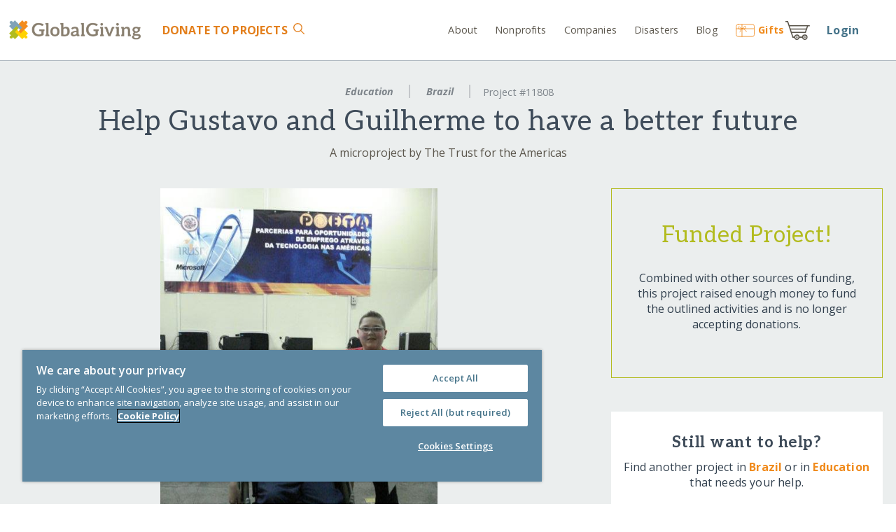

--- FILE ---
content_type: text/html;charset=UTF-8
request_url: https://www.globalgiving.org/microprojects/help-gustavo-and-guilherme-to-have-a-better-future/
body_size: 29305
content:
<!DOCTYPE html>
<html lang="en-US">
<head prefix="og: http://ogp.me/ns# fb: http://ogp.me/ns/fb# globalgiving: http://ogp.me/ns/fb/globalgiving#">
      

	

      



      



   
<meta charset="utf-8">
<meta http-equiv="X-UA-Compatible" content="IE=edge">

<meta name="viewport" content="width=device-width, initial-scale=1" />


<title>Help Gustavo and Guilherme to have a better future - GlobalGiving</title>


<link rel="preconnect" href="https://files.globalgiving.org" crossorigin>
<link rel="preconnect" href="https://edge.fullstory.com">
<link rel="preconnect" href="https://www.googletagmanager.com">
<link rel="preconnect" href="https://www.google-analytics.com">
<link rel="preconnect" href="https://fonts.gstatic.com/" crossorigin>
<link rel="dns-prefetch" href="https://fonts.googleapis.com" crossorigin>
      



<link rel="apple-touch-icon" sizes="60x60" href="https://www.globalgiving.org/favicon/apple-touch-icon-60x60.png" />
<link rel="apple-touch-icon" sizes="120x120" href="https://www.globalgiving.org/favicon/apple-touch-icon-120x120.png" />
<link rel="apple-touch-icon" sizes="76x76" href="https://www.globalgiving.org/favicon/apple-touch-icon-76x76.png" />
<link rel="apple-touch-icon" sizes="180x180" href="https://www.globalgiving.org/favicon/apple-touch-icon-180x180.png" />
<meta name="apple-mobile-web-app-title" content="GlobalGiving" />
<link rel="icon" type="image/png" href="https://www.globalgiving.org/favicon/favicon-96x96.png" sizes="96x96" />
<link rel="icon" type="image/png" href="https://www.globalgiving.org/favicon/favicon-16x16.png" sizes="16x16" />
<link rel="icon" type="image/png" href="https://www.globalgiving.org/favicon/favicon-32x32.png" sizes="32x32" />
<meta name="msapplication-TileColor" content="#9f00a7" />
<meta name="msapplication-TileImage" content="https://www.globalgiving.org/favicon/mstile-144x144.png" />
<meta name="application-name" content="GlobalGiving" />

<script type="text/javascript">
   window.gg = window.gg || {};
   window.gg.geoIpCurrency = "USD";

   function loadOneJS(e,n){"use strict";var t=window.document.getElementsByTagName("script")[0],o=window.document.createElement("script");return o.src=e,o.async=!0,t.parentNode.insertBefore(o,t),n&&"function"==typeof n&&(o.onload=n),o}function loadJS(e,t){if(!(e instanceof Array))return loadOneJS(e,t);for(var o=e.length,n=function(){if((o-=1)<0)console.log("loadJS decremented too far");else if(!(0<o)){if(t&&"string"==typeof t){for(var e=t.split("."),n=window;0<e.length;)n=n[e.shift()];t=n}t&&"function"==typeof t&&t()}},r=[];0<e.length;){var i=e.shift();r.push(loadOneJS(i,n))}}
   !function a(l,i,s){function u(t,e){if(!i[t]){if(!l[t]){var n="function"==typeof require&&require;if(!e&&n)return n(t,!0);if(c)return c(t,!0);var r=new Error("Cannot find module '"+t+"'");throw r.code="MODULE_NOT_FOUND",r}var o=i[t]={exports:{}};l[t][0].call(o.exports,function(e){return u(l[t][1][e]||e)},o,o.exports,a,l,i,s)}return i[t].exports}for(var c="function"==typeof require&&require,e=0;e<s.length;e++)u(s[e]);return u}({1:[function(e,t,n){var r=e("hbsfy/runtime");t.exports=r.template({1:function(e,t,n,r,o){var a,l,i=null!=t?t:e.nullContext||{};return'   <a href="javascript:void(0)" class="layout_centerVertical js-loginName layout_rel">\n      <div class="layout_inlineBlock img-bg img-bg-cover" style="width:40px;height:40px;border-radius:40px; background-color: gray; background-image:url('+e.escapeExpression("function"==typeof(l=null!=(l=n.pictureurl||(null!=t?t.pictureurl:t))?l:e.hooks.helperMissing)?l.call(i,{name:"pictureurl",hash:{},data:o,loc:{start:{line:4,column:153},end:{line:4,column:167}}}):l)+')"></div>\n      <div class="downArrow layout_abs" style="right: -20px;top: 10%;">&nbsp;</div>\n   </a>\n   <div class="grid-parent layout_abs layout_alignLeft zindex_popup link_block2 border_default border_top0 col_white col_ggPrimary3DarkText loginPerms">\n'+(null!=(a=n.each.call(i,null!=t?t.perms:t,{name:"each",hash:{},fn:e.program(2,o,0),inverse:e.noop,data:o,loc:{start:{line:8,column:6},end:{line:10,column:15}}}))?a:"")+(null!=(a=n.if.call(i,null!=t?t.perms:t,{name:"if",hash:{},fn:e.program(4,o,0),inverse:e.noop,data:o,loc:{start:{line:11,column:6},end:{line:13,column:13}}}))?a:"")+(null!=(a=n.each.call(i,null!=t?t.accountLinks:t,{name:"each",hash:{},fn:e.program(6,o,0),inverse:e.noop,data:o,loc:{start:{line:14,column:6},end:{line:16,column:15}}}))?a:"")+'      <div class="grid-12 box_horizontalPadded6"><hr/></div>\n\n      <a class="grid-12 box_topPadded1 box_bottomPadded2 box_horizontalPadded6 js-logout" href="javascript:void(0)">Log out</a>\n   </div>\n'},2:function(e,t,n,r,o){var a,l=null!=t?t:e.nullContext||{},i=e.hooks.helperMissing,s="function",u=e.escapeExpression;return'         <a class="grid-12 box_verticalPadded1 box_horizontalPadded6 col_inherit" href="'+u(typeof(a=null!=(a=n.value||(null!=t?t.value:t))?a:i)===s?a.call(l,{name:"value",hash:{},data:o,loc:{start:{line:9,column:88},end:{line:9,column:97}}}):a)+'">'+u(typeof(a=null!=(a=n.label||(null!=t?t.label:t))?a:i)===s?a.call(l,{name:"label",hash:{},data:o,loc:{start:{line:9,column:99},end:{line:9,column:108}}}):a)+"</a>\n"},4:function(e,t,n,r,o){return'         <div class="grid-12 box_horizontalPadded6"><hr/></div>\n'},6:function(e,t,n,r,o){var a,l=null!=t?t:e.nullContext||{},i=e.hooks.helperMissing,s="function",u=e.escapeExpression;return'         <a class="grid-12 box_verticalPadded1 box_horizontalPadded6 col_ggSecondary2Text" href="'+u(typeof(a=null!=(a=n.value||(null!=t?t.value:t))?a:i)===s?a.call(l,{name:"value",hash:{},data:o,loc:{start:{line:15,column:97},end:{line:15,column:106}}}):a)+'">'+u(typeof(a=null!=(a=n.label||(null!=t?t.label:t))?a:i)===s?a.call(l,{name:"label",hash:{},data:o,loc:{start:{line:15,column:108},end:{line:15,column:117}}}):a)+"</a><br/>\n"},8:function(e,t,n,r,o){var a;return'   <a id="login_link" href="/dy/v2/login/form.html?andthen='+e.escapeExpression("function"==typeof(a=null!=(a=n.url||(null!=t?t.url:t))?a:e.hooks.helperMissing)?a.call(null!=t?t:e.nullContext||{},{name:"url",hash:{},data:o,loc:{start:{line:23,column:59},end:{line:23,column:66}}}):a)+'">Login</a><br/>\n'},compiler:[8,">= 4.3.0"],main:function(e,t,n,r,o){var a;return null!=(a=n.if.call(null!=t?t:e.nullContext||{},null!=t?t.succeeded:t,{name:"if",hash:{},fn:e.program(1,o,0),inverse:e.program(8,o,0),data:o,loc:{start:{line:1,column:0},end:{line:24,column:7}}}))?a:""},useData:!0})},{"hbsfy/runtime":38}],2:[function(e,t,n){var r=e("hbsfy/runtime");t.exports=r.template({compiler:[8,">= 4.3.0"],main:function(e,t,n,r,o){var a;return'<div id="elev_priv" class="layout_center col_ggPrimary1 box_verticalPaddedHalf col_whiteText layout_centerVertical">\n   <strong>REMINDER: Logged in as another user.</strong> &nbsp;&nbsp;&nbsp;<a href="'+e.escapeExpression("function"==typeof(a=null!=(a=n.logoutUrl||(null!=t?t.logoutUrl:t))?a:e.hooks.helperMissing)?a.call(null!=t?t:e.nullContext||{},{name:"logoutUrl",hash:{},data:o,loc:{start:{line:2,column:84},end:{line:2,column:97}}}):a)+'" class="btn btn_ggPrimary2 btn_narrow btn_simple text_fontSizeSmaller">Return to my account</a>\n</div>'},useData:!0})},{"hbsfy/runtime":38}],3:[function(e,t,n){window.deferred=[],window.gg=window.gg||{},window.gg.templates=window.gg.templates||{},window.loadCSS=e("./deps/loadCSS.bsfy"),loadCSS("//fonts.googleapis.com/css?subset=latin&family=Open+Sans:400,400italic,600,600italic,700,700italic,800&display=swap"),loadCSS("//fonts.googleapis.com/css?subset=latin&family=Aleo:300,400,700&display=swap"),gg.cookie=e("./modules/cookies.bsfy"),gg.tracking=e("./modules/tracking.bsfy"),gg.img=e("./modules/image.bsfy"),e("./deps/lazysizes-5.2.0.min.js"),e("./modules/login.js"),e("./modules/userCurrency.bsfy"),e("./modules/cartItems.bsfy")},{"./deps/lazysizes-5.2.0.min.js":5,"./deps/loadCSS.bsfy":6,"./modules/cartItems.bsfy":8,"./modules/cookies.bsfy":9,"./modules/image.bsfy":11,"./modules/login.js":12,"./modules/tracking.bsfy":16,"./modules/userCurrency.bsfy":17}],4:[function(e,t,n){var r,o,a,l,i;r=window,o=document,a="ga",r.GoogleAnalyticsObject=a,r.ga=r.ga||function(){(r.ga.q=r.ga.q||[]).push(arguments)},r.ga.l=1*new Date,l=o.createElement("script"),i=o.getElementsByTagName("script")[0],l.async=1,l.src="//www.google-analytics.com/analytics.js",i.parentNode.insertBefore(l,i),ga("create","UA-1836649-1",{cookieDomain:"globalgiving.org",siteSpeedSampleRate:100}),ga("set","anonymizeIp",!0),ga("require","displayfeatures"),ga("require","linkid","linkid.js"),loadJS("/v2/js/deps/autotrack/autotrack.min.js"),ga("require","eventTracker"),ga("require","maxScrollTracker"),ga("require","pageVisibilityTracker"),ga("require","outboundLinkTracker"),ga("require","urlChangeTracker"),ga("require","cleanUrlTracker",{stripQuery:!1,indexFilename:"index.html",trailingSlash:"add"}),ga("send","pageview"),window.onerror=function(e,t,n){ga("send","exception",{exDescription:"["+t+" ("+n+")] "+e,exFatal:!1})},function(e,t,n,r,o){e[r]=e[r]||[],e[r].push({"gtm.start":(new Date).getTime(),event:"gtm.js"});var a=t.getElementsByTagName("script")[0],l=t.createElement("script");l.async=!0,l.src="https://www.googletagmanager.com/gtm.js?id=GTM-KWC8KHF",a.parentNode.insertBefore(l,a)}(window,document,0,"dataLayer")},{}],5:[function(e,t,n){var r,o;r="undefined"!=typeof window?window:{},o=function(r,m,a){"use strict";var p,h;if(function(){var e,t={lazyClass:"lazyload",loadedClass:"lazyloaded",loadingClass:"lazyloading",preloadClass:"lazypreload",errorClass:"lazyerror",autosizesClass:"lazyautosizes",srcAttr:"data-src",srcsetAttr:"data-srcset",sizesAttr:"data-sizes",minSize:40,customMedia:{},init:!0,expFactor:1.5,hFac:.8,loadMode:2,loadHidden:!0,ricTimeout:0,throttleDelay:125};for(e in h=r.lazySizesConfig||r.lazysizesConfig||{},t)e in h||(h[e]=t[e])}(),!m||!m.getElementsByClassName)return{init:function(){},cfg:h,noSupport:!0};var g=m.documentElement,o=r.HTMLPictureElement,l="addEventListener",y="getAttribute",e=r[l].bind(r),d=r.setTimeout,n=r.requestAnimationFrame||d,i=r.requestIdleCallback,f=/^picture$/i,s=["load","error","lazyincluded","_lazyloaded"],u={},v=Array.prototype.forEach,c=function(e,t){return u[t]||(u[t]=new RegExp("(\\s|^)"+t+"(\\s|$)")),u[t].test(e[y]("class")||"")&&u[t]},b=function(e,t){c(e,t)||e.setAttribute("class",(e[y]("class")||"").trim()+" "+t)},x=function(e,t){var n;(n=c(e,t))&&e.setAttribute("class",(e[y]("class")||"").replace(n," "))},_=function(t,n,e){var r=e?l:"removeEventListener";e&&_(t,n),s.forEach(function(e){t[r](e,n)})},C=function(e,t,n,r,o){var a=m.createEvent("Event");return n||(n={}),n.instance=p,a.initEvent(t,!r,!o),a.detail=n,e.dispatchEvent(a),a},w=function(e,t){var n;!o&&(n=r.picturefill||h.pf)?(t&&t.src&&!e[y]("srcset")&&e.setAttribute("srcset",t.src),n({reevaluate:!0,elements:[e]})):t&&t.src&&(e.src=t.src)},k=function(e,t){return(getComputedStyle(e,null)||{})[t]},E=function(e,t,n){for(n=n||e.offsetWidth;n<h.minSize&&t&&!e._lazysizesWidth;)n=t.offsetWidth,t=t.parentNode;return n},A=(Ce=[],we=[],ke=Ce,Ee=function(){var e=ke;for(ke=Ce.length?we:Ce,_e=!(xe=!0);e.length;)e.shift()();xe=!1},Ae=function(e,t){xe&&!t?e.apply(this,arguments):(ke.push(e),_e||(_e=!0,(m.hidden?d:n)(Ee)))},Ae._lsFlush=Ee,Ae),t=function(n,e){return e?function(){A(n)}:function(){var e=this,t=arguments;A(function(){n.apply(e,t)})}},P=function(e){var t,n,r=function(){t=null,e()},o=function(){var e=a.now()-n;e<99?d(o,99-e):(i||r)(r)};return function(){n=a.now(),t||(t=d(o,99))}},M=(ee=/^img$/i,te=/^iframe$/i,ne="onscroll"in r&&!/(gle|ing)bot/.test(navigator.userAgent),re=0,oe=0,ae=-1,le=function(e){oe--,(!e||oe<0||!e.target)&&(oe=0)},ie=function(e){return null==G&&(G="hidden"==k(m.body,"visibility")),G||!("hidden"==k(e.parentNode,"visibility")&&"hidden"==k(e,"visibility"))},se=function(e,t){var n,r=e,o=ie(e);for(F-=t,W+=t,V-=t,q+=t;o&&(r=r.offsetParent)&&r!=m.body&&r!=g;)(o=0<(k(r,"opacity")||1))&&"visible"!=k(r,"overflow")&&(n=r.getBoundingClientRect(),o=q>n.left&&V<n.right&&W>n.top-1&&F<n.bottom+1);return o},ue=function(){var e,t,n,r,o,a,l,i,s,u,c,d,f=p.elements;if((B=h.loadMode)&&oe<8&&(e=f.length)){for(t=0,ae++;t<e;t++)if(f[t]&&!f[t]._lazyRace)if(!ne||p.prematureUnveil&&p.prematureUnveil(f[t]))ge(f[t]);else if((i=f[t][y]("data-expand"))&&(a=1*i)||(a=re),u||(u=!h.expand||h.expand<1?500<g.clientHeight&&500<g.clientWidth?500:370:h.expand,p._defEx=u,c=u*h.expFactor,d=h.hFac,G=null,re<c&&oe<1&&2<ae&&2<B&&!m.hidden?(re=c,ae=0):re=1<B&&1<ae&&oe<6?u:0),s!==a&&(R=innerWidth+a*d,U=innerHeight+a,l=-1*a,s=a),n=f[t].getBoundingClientRect(),(W=n.bottom)>=l&&(F=n.top)<=U&&(q=n.right)>=l*d&&(V=n.left)<=R&&(W||q||V||F)&&(h.loadHidden||ie(f[t]))&&(D&&oe<3&&!i&&(B<3||ae<4)||se(f[t],a))){if(ge(f[t]),o=!0,9<oe)break}else!o&&D&&!r&&oe<4&&ae<4&&2<B&&(j[0]||h.preloadAfterLoad)&&(j[0]||!i&&(W||q||V||F||"auto"!=f[t][y](h.sizesAttr)))&&(r=j[0]||f[t]);r&&!o&&ge(r)}},$=ue,Z=0,X=h.throttleDelay,J=h.ricTimeout,Q=function(){K=!1,Z=a.now(),$()},Y=i&&49<J?function(){i(Q,{timeout:J}),J!==h.ricTimeout&&(J=h.ricTimeout)}:t(function(){d(Q)},!0),ce=function(e){var t;(e=!0===e)&&(J=33),K||(K=!0,(t=X-(a.now()-Z))<0&&(t=0),e||t<9?Y():d(Y,t))},de=function(e){var t=e.target;t._lazyCache?delete t._lazyCache:(le(e),b(t,h.loadedClass),x(t,h.loadingClass),_(t,me),C(t,"lazyloaded"))},fe=t(de),me=function(e){fe({target:e.target})},pe=function(e){var t,n=e[y](h.srcsetAttr);(t=h.customMedia[e[y]("data-media")||e[y]("media")])&&e.setAttribute("media",t),n&&e.setAttribute("srcset",n)},he=t(function(t,e,n,r,o){var a,l,i,s,u,c;(u=C(t,"lazybeforeunveil",e)).defaultPrevented||(r&&(n?b(t,h.autosizesClass):t.setAttribute("sizes",r)),l=t[y](h.srcsetAttr),a=t[y](h.srcAttr),o&&(i=t.parentNode,s=i&&f.test(i.nodeName||"")),c=e.firesLoad||"src"in t&&(l||a||s),u={target:t},b(t,h.loadingClass),c&&(clearTimeout(O),O=d(le,2500),_(t,me,!0)),s&&v.call(i.getElementsByTagName("source"),pe),l?t.setAttribute("srcset",l):a&&!s&&(te.test(t.nodeName)?function(t,n){try{t.contentWindow.location.replace(n)}catch(e){t.src=n}}(t,a):t.src=a),o&&(l||s)&&w(t,{src:a})),t._lazyRace&&delete t._lazyRace,x(t,h.lazyClass),A(function(){var e=t.complete&&1<t.naturalWidth;c&&!e||(e&&b(t,"ls-is-cached"),de(u),t._lazyCache=!0,d(function(){"_lazyCache"in t&&delete t._lazyCache},9)),"lazy"==t.loading&&oe--},!0)}),ge=function(e){if(!e._lazyRace){var t,n=ee.test(e.nodeName),r=n&&(e[y](h.sizesAttr)||e[y]("sizes")),o="auto"==r;(!o&&D||!n||!e[y]("src")&&!e.srcset||e.complete||c(e,h.errorClass)||!c(e,h.lazyClass))&&(t=C(e,"lazyunveilread").detail,o&&S.updateElem(e,!0,e.offsetWidth),e._lazyRace=!0,oe++,he(e,t,o,r,n))}},ye=P(function(){h.loadMode=3,ce()}),ve=function(){3==h.loadMode&&(h.loadMode=2),ye()},be=function(){if(!D){if(a.now()-H<999)return void d(be,999);D=!0,h.loadMode=3,ce(),e("scroll",ve,!0)}},{_:function(){H=a.now(),p.elements=m.getElementsByClassName(h.lazyClass),j=m.getElementsByClassName(h.lazyClass+" "+h.preloadClass),e("scroll",ce,!0),e("resize",ce,!0),e("pageshow",function(e){if(e.persisted){var t=m.querySelectorAll("."+h.loadingClass);t.length&&t.forEach&&n(function(){t.forEach(function(e){e.complete&&ge(e)})})}}),r.MutationObserver?new MutationObserver(ce).observe(g,{childList:!0,subtree:!0,attributes:!0}):(g[l]("DOMNodeInserted",ce,!0),g[l]("DOMAttrModified",ce,!0),setInterval(ce,999)),e("hashchange",ce,!0),["focus","mouseover","click","load","transitionend","animationend"].forEach(function(e){m[l](e,ce,!0)}),/d$|^c/.test(m.readyState)?be():(e("load",be),m[l]("DOMContentLoaded",ce),d(be,2e4)),p.elements.length?(ue(),A._lsFlush()):ce()},checkElems:ce,unveil:ge,_aLSL:ve}),S=(N=t(function(e,t,n,r){var o,a,l;if(e._lazysizesWidth=r,r+="px",e.setAttribute("sizes",r),f.test(t.nodeName||""))for(o=t.getElementsByTagName("source"),a=0,l=o.length;a<l;a++)o[a].setAttribute("sizes",r);n.detail.dataAttr||w(e,n.detail)}),I=function(e,t,n){var r,o=e.parentNode;o&&(n=E(e,o,n),(r=C(e,"lazybeforesizes",{width:n,dataAttr:!!t})).defaultPrevented||(n=r.detail.width)&&n!==e._lazysizesWidth&&N(e,o,r,n))},T=P(function(){var e,t=L.length;if(t)for(e=0;e<t;e++)I(L[e])}),{_:function(){L=m.getElementsByClassName(h.autosizesClass),e("resize",T)},checkElems:T,updateElem:I}),z=function(){!z.i&&m.getElementsByClassName&&(z.i=!0,S._(),M._())};var L,N,I,T;var j,D,O,B,H,R,U,F,V,q,W,G,$,K,Z,X,J,Q,Y,ee,te,ne,re,oe,ae,le,ie,se,ue,ce,de,fe,me,pe,he,ge,ye,ve,be;var xe,_e,Ce,we,ke,Ee,Ae;return d(function(){h.init&&z()}),p={cfg:h,autoSizer:S,loader:M,init:z,uP:w,aC:b,rC:x,hC:c,fire:C,gW:E,rAF:A}}(r,r.document,Date),r.lazySizes=o,"object"==typeof t&&t.exports&&(t.exports=o),document.addEventListener("lazybeforeunveil",function(e){var t=e.target.getAttribute("data-bg");t&&(e.target.style.backgroundImage="url("+t+")")})},{}],6:[function(e,t,n){t.exports=function(e,t,n){var r,o=window.document.createElement("link");if(t)r=t;else if(window.document.querySelectorAll){var a=window.document.querySelectorAll("style,link[rel=stylesheet],script");r=a[a.length-1]}else r=window.document.getElementsByTagName("script")[0];var l=window.document.styleSheets;return o.rel="stylesheet",o.href=e,o.media="only x",r.parentNode.insertBefore(o,t?r:r.nextSibling),o.onloadcssdefined=function(e){for(var t,n=0;n<l.length;n++)l[n].href&&l[n].href===o.href&&(t=!0);t?e():setTimeout(function(){o.onloadcssdefined(e)})},o.onloadcssdefined(function(){o.media=n||"all"}),o}},{}],7:[function(e,t,n){var r=r||e("hbsfy/runtime");r.registerHelper("compare",function(e,t,n,r){var o;if(arguments.length<3)throw new Error("Handlerbars Helper 'compare' needs 2 parameters");if(void 0===r&&(r=n,n=t,t="==="),!(o={"==":function(e,t){return e==t},"===":function(e,t){return e===t},"!=":function(e,t){return e!=t},"!==":function(e,t){return e!==t},"<":function(e,t){return e<t},">":function(e,t){return t<e},"<=":function(e,t){return e<=t},">=":function(e,t){return t<=e},typeof:function(e,t){return typeof e==t}})[t])throw new Error("Handlerbars Helper 'compare' doesn't know the operator "+t);return o[t](e,n)?r.fn(this):r.inverse(this)})},{"hbsfy/runtime":38}],8:[function(e,t,n){var r=e("./myAjax.bsfy"),o=e("./runWhenPresent.bsfy"),a=e("../templates/cartItems.hbs"),l=gg.cookie.getValue("gg_CartId");l&&r("/dy/cart/ajax/gg.html",function(n){o("js-cartItems",function(e){for(var t=0;t<e.length;t++)e[t].innerHTML=a(JSON.parse(n))})},"cmd=countItems&gcart="+l,{contentType:"application/x-www-form-urlencoded"})},{"../templates/cartItems.hbs":18,"./myAjax.bsfy":13,"./runWhenPresent.bsfy":15}],9:[function(e,t,n){function r(e,t){var n=e+"=",r=document.cookie,o=null;return 0<r.length&&(offset=r.indexOf(n),-1!=offset&&(offset+=n.length,end=r.indexOf(";",offset),-1==end&&(end=r.length),o=decodeURIComponent(r.substring(offset,end)))),o}function o(e,t,n,r){var o=e+"="+t;if(null!=n){var a=new Date,l=new Date;l.setTime(a.getTime()+864e5*n),o+="; expires="+l.toGMTString()}return null!=r&&(o+="; PATH="+r),document.cookie=o,null}function a(e,t,n,r){o(e,t=function(e){null!=e&&""!=e&&'"'!=e.charAt(0)&&'"'!=e.charAt(e.length-1)&&(e='"'+e+'"');return e}(t),n,r)}t.exports={getValue:r,set:o,setUnescaped:a,exists:function(e){return null!=r(e)},remove:function(e,t){t||(t="/"),a(e,"Deleted",-1,t)},sanitizeValue:function(e){if(null!=e){for(var t="",n=0;n<e.length;n++){var r=e.codePointAt(n);(33==r||35<=r&&r<=43||45<=r&&r<=58||60<=r&&r<=91||93<=r&&r<=126)&&(t=t+=String.fromCodePoint(r))}return t}}}},{}],10:[function(e,t,n){t.exports=function(e,t,n){var r=!1;$("html").on("click touchstart",function(){!r&&$(e).is(":visible")&&($(e).hide(),n&&"function"==typeof n&&n($(e))),r=!1}).on("click touchstart",t,function(e){r=!0})}},{}],11:[function(e,t,n){var l=e("./runWhenPresent.bsfy"),r=window.innerWidth||document.documentElement.clientWidth||document.body.clientWidth;function i(){var e="sm";return 568<r&&(e="md"),1024<r&&(e="lg"),e}t.exports={loadBg:function(e,t,n){l(e,function(){document.getElementsByClassName(e)[0].style.backgroundImage="url('"+t+"_"+i()+"."+n+"')"})},loadBgFromUrl:function(n,r,o,a){l(n,function(){var e=i(),t=r;"md"===e?t=o:"sm"===e&&(t=a),document.getElementsByClassName(n)[0].style.backgroundImage="url('"+t+"')"})},loadSrc:function(e,t,n){l(e,function(){document.getElementsByClassName(e)[0].setAttribute("src",t+"_"+i()+"."+n)})},getSize:i}},{"./runWhenPresent.bsfy":15}],12:[function(o,e,t){o("./hide.bsfy");var a=o("./runWhenPresent.bsfy"),n=o("./myAjax.bsfy"),l=o("../../../login-static/headerContent.hbs"),r=o("../../../login-static/loggedInAsUser.hbs"),i=!1;function s(e){var n=e||[];i&&console.log(n),n.url=window.location.pathname+window.location.search,n.modalLogin=gg.modalLogin;var r=l(n);a("js-login",function(e){for(var t=0;t<e.length;t++)e[t].innerHTML=r;n.succeeded?(o("./userCurrency.bsfy").updateDisplayedCurrencyCode(n.currencyCode),a("loginPerms",function(){var e=!1;document.getElementsByClassName("js-loginName")[0].addEventListener("click",function(){c(),e=!0}),document.getElementsByClassName("js-logout")[0].addEventListener("click",d,!1),document.addEventListener("click",function(){!e&&document.getElementsByClassName("loginPerms")[0].classList.contains("loginPerms_open")&&c(),e=!1}),document.addEventListener("touchstart",function(){!e&&document.getElementsByClassName("loginPerms")[0].classList.contains("loginPerms_open")&&c(),e=!1});var t=document.getElementsByClassName("loginPerms")[0];t.addEventListener("click",function(){e=!0}),t.addEventListener("touchstart",function(){e=!0}),document.getElementById("js-headerCta1")&&n.perms.some(function(e){return"My Dashboard"===e.label?(u("My Dashboard","/dy/v2/pe/dashboard/"),!0):"GG Rewards"===e.label?(u("GG Rewards","/dy/v2/pe/rewards/"),!0):"Grants"===e.label?(u("Grants","/dy/v2/pe/gmc/dashboard/gmc-dashboard.html"),!0):"Application"===e.label?(u("Application","/dy/v2/pe/manage/applications.html"),!0):"Gift Cards"===e.label?(u("Gift Cards","/dashboard/giftcard-bulk/"),!0):void 0})})):gg.modalLogin&&deferred.push(modalInit)}),null!=n&&null!=n.uauserid?deferred.push(function(){ga("set","&uid",n.uauserid),window.dataLayer=window.dataLayer||[],window.dataLayer.push({uauser_id:n.uauserid}),i&&console.log("uauserid=["+n.uauserid+"]")}):i&&console.log("anonymous")}function u(e,t){try{var n=document.getElementsByClassName("js-ctaswap");if(null!=n)for(var r=0;r<n.length;r++)null!=n[r]&&n[r].setAttribute("class",n[r].getAttribute("data-class"))}catch(e){console.error(e)}document.getElementById("js-headerCtaBtn1").setAttribute("href",t),document.getElementById("js-headerCtaBtn1").innerText=e,document.getElementById("js-headerCta1").style.display="inline-block",document.getElementById("js-headerCtaBtn2").setAttribute("href",t),document.getElementById("js-headerCtaBtn2").innerText=e,document.getElementById("js-headerCta2").style.display="inline-block"}function c(){document.getElementsByClassName("loginPerms")[0].classList.toggle("loginPerms_open")}function d(e){n("/dy/j_spring_security_logout?xlogout=true",function(){gg.cookie.remove("gg_autologin","/"),gg.cookie.remove("gg_globalgive","/"),gg.cookie.remove("ggLoginName","/"),e&&(location.href=location.protocol+"//"+location.host+"/index.html")})}gg.cookie.getValue("ggLoginName")?n("/dy/v2/gg/login/json",function(e){s(JSON.parse(e))}):s({succeeded:!1}),gg.cookie.getValue("gg_as_me")&&a("grid-parent",function(){var e=document.createElement("div"),t=atob("L2R5L3YyL2FkbWluL2dnL2xvZ291dC1mcm9tLXVzZXIuaHRtbA==");e.innerHTML=r({logoutUrl:t}).trim(),document.body.insertBefore(e.firstChild,document.body.firstChild)})},{"../../../login-static/headerContent.hbs":1,"../../../login-static/loggedInAsUser.hbs":2,"./hide.bsfy":10,"./myAjax.bsfy":13,"./runWhenPresent.bsfy":15,"./userCurrency.bsfy":17}],13:[function(e,t,n){t.exports=function(e,t,n,r){var o=new XMLHttpRequest;o.onreadystatechange=function(){o.readyState==XMLHttpRequest.DONE&&(200==o.status?t(o.responseText):400==o.status?console.log("Login failed: error 400"):console.log("Login failed: unknown error"))},n?(o.open("POST",e,!0),"auto"!=r.contentType&&o.setRequestHeader("Content-type",r.contentType),o.send(n)):(o.open("GET",e,!0),o.send())}},{}],14:[function(e,t,n){t.exports={getUrlParam:function(e,t){null==t&&(t=location.search);for(var n=!1,r=t.substring(1,t.length).split("&"),o=0;o<r.length;o++)param_name=r[o].substring(0,r[o].indexOf("=")),param_name==e&&(n=r[o].substring(r[o].indexOf("=")+1));return n||!1}}},{}],15:[function(e,t,n){t.exports=function e(t,n){var r=document.getElementsByClassName(t);r.length?n(r):setTimeout(function(){e(t,n)},100)}},{}],16:[function(e,t,n){e("../deps/ga.js");var r=e("./params.bsfy");function o(e){var t=document.referrer;if(-1==t.indexOf("globalgiving")||14<t.indexOf("globalgiving")||e&&null!=e){var n="ggRefCode",r=gg.cookie.getValue(n),o=r||e||t;o&&(o=gg.cookie.sanitizeValue(o),gg.cookie.setUnescaped(n,o,365,"/"));var a=e||t||r;a&&(a=gg.cookie.sanitizeValue(a),gg.cookie.setUnescaped("ggConversionCode",a,null,"/"))}}r.getUrlParam("rf")?o(r.getUrlParam("rf")):o(null),t.exports={assignRefAndConversionCode:o}},{"../deps/ga.js":4,"./params.bsfy":14}],17:[function(e,t,n){e("../helpers/compare.js");var r=e("./runWhenPresent.bsfy"),o=e("../templates/currency.hbs"),a="preferredCurrency",l="js-global-user-currency-select";t.exports={preferred:d,updateDisplayedCurrencyCode:u,setCurrentCartCurrencyCode:function(e){c(e),u(e)},disableUserSelection:function(){var e=document.getElementsByClassName(l);if(e.length)for(var t=0;t<e.length;t++)e[t].disabled=!0,e[t].classList.add("currency-locked"),e[t].parentNode.classList.add("icon-locked")}},gg.userCurrencyModel=gg.userCurrencyModel||{currencies:{AUD:{symbol:"$",code:"AUD",name:"Australian Dollars",isAmbiguous:!0,minimumDonationAmount:10,defaultAddonPercent:f("AUD")},CAD:{symbol:"$",code:"CAD",name:"Canadian Dollars",isAmbiguous:!0,minimumDonationAmount:10,defaultAddonPercent:f("CAD")},EUR:{symbol:"€",code:"EUR",name:"Euros",isAmbiguous:!1,minimumDonationAmount:5,defaultAddonPercent:f("EUR")},GBP:{symbol:"£",code:"GBP",name:"United Kingdom Pounds",isAmbiguous:!1,minimumDonationAmount:5,defaultAddonPercent:f("GBP")},KES:{symbol:"KSh",code:"KES",name:"Kenya Shilling",isAmbiguous:!1,minimumDonationAmount:100,hidden:!0,defaultAddonPercent:f("KES")},USD:{symbol:"$",code:"USD",name:"United States Dollars",isAmbiguous:!1,minimumDonationAmount:10,defaultAddonPercent:f("USD")},ZAR:{symbol:"R",code:"ZAR",name:"South African Rand",isAmbiguous:!1,minimumDonationAmount:100,hidden:!0,defaultAddonPercent:f("ZAR")}},preferredCurrencyCode:c(),displayCurrencyCode:c(),reloadOnChange:!1,currencyChangeListeners:[function(e){u(e.code||void 0)}],preferredCurrency:d,triggerHandlers:function(){m(d())}};var i=gg.userCurrencyModel;function s(e){for(var t=o(i),n=0;n<e.length;n++)e[n].innerHTML=t,e[n].onchange=function(){c(this[this.selectedIndex].value),m(d()),i.reloadOnChange?($(window).on("beforeunload",function(){$("html, body").animate({scrollTop:"0px"})}),location.reload()):$("html, body").animate({scrollTop:"0px"})};!function(){var e="$",t="USD",n=10;try{var r=i.currencies[i.displayCurrencyCode];e=r.symbol,t=r.code,n=r.minimumDonationAmount}catch(e){}try{var o=document.getElementsByClassName("js-currencySymbol");if(o.length)for(var a=0;a<o.length;a++)o[a].innerHTML=e;var o=document.getElementsByClassName("js-currencyCode");if(o.length)for(var a=0;a<o.length;a++)o[a].value=t;var o=document.getElementsByClassName("js-currencyMinimumDonationAmount");if(o.length)for(var a=0;a<o.length;a++)o[a].setAttribute("min",n);if(null!=t){var o=document.getElementsByClassName("js-hideForAllOtherCurrency");if(o.length)for(var a=0;a<o.length;a++)o[a].style.display="none";var o=document.getElementsByClassName("js-showForCurrency-"+t);if(o.length)for(var a=0;a<o.length;a++)o[a].style.display="";var o=document.getElementsByClassName("js-hideForCurrency-"+t);if(o.length)for(var a=0;a<o.length;a++)o[a].style.display="none"}}catch(e){}}()}function u(e){var t;void 0!==e&&(void 0!==i.currencies[e]&&(i.displayCurrencyCode=e,(t=document.getElementsByClassName(l)).length&&s(t)))}function c(e){var t,n=function(){if(gg.cookie.exists(a))return gg.cookie.getValue(a);return gg.geoIpCurrency||"USD"}();return 0==arguments.length||(e?(t=e,gg.cookie.set(a,t,null,"/")):gg.cookie.remove(a)),n}function d(){return i.currencies[c()]}function f(e){return"GBP"===e?0:.15}function m(e){for(var t=i.currencyChangeListeners,n=0;n<t.length;n++)try{t[n](e)}catch(e){console.error(e)}}r(l,s)},{"../helpers/compare.js":7,"../templates/currency.hbs":19,"./runWhenPresent.bsfy":15}],18:[function(e,t,n){var r=e("hbsfy/runtime");t.exports=r.template({1:function(e,t,n,r,o){var a,l=null!=t?t:e.nullContext||{},i=e.hooks.helperMissing;return(null!=(a=(n.compare||t&&t.compare||i).call(l,null!=t?t.numItems:t,">",9,{name:"compare",hash:{},fn:e.program(2,o,0),inverse:e.noop,data:o,loc:{start:{line:2,column:3},end:{line:4,column:15}}}))?a:"")+(null!=(a=(n.compare||t&&t.compare||i).call(l,null!=t?t.numItems:t,"<=",9,{name:"compare",hash:{},fn:e.program(4,o,0),inverse:e.noop,data:o,loc:{start:{line:5,column:3},end:{line:7,column:15}}}))?a:"")},2:function(e,t,n,r,o){return'      <div class="circleIcon col_ggSecondary3 layout_abs layout_abs_bottomRightOutside text_fontSizeSmallest">9+</div>\n'},4:function(e,t,n,r,o){var a;return'      <div class="circleIcon col_ggSecondary3 layout_abs layout_abs_bottomRightOutside text_fontSizeSmaller">'+e.escapeExpression("function"==typeof(a=null!=(a=n.numItems||(null!=t?t.numItems:t))?a:e.hooks.helperMissing)?a.call(null!=t?t:e.nullContext||{},{name:"numItems",hash:{},data:o,loc:{start:{line:6,column:109},end:{line:6,column:121}}}):a)+"</div>\n"},compiler:[8,">= 4.3.0"],main:function(e,t,n,r,o){var a;return null!=(a=(n.compare||t&&t.compare||e.hooks.helperMissing).call(null!=t?t:e.nullContext||{},null!=t?t.numItems:t,">",0,{name:"compare",hash:{},fn:e.program(1,o,0),inverse:e.noop,data:o,loc:{start:{line:1,column:0},end:{line:8,column:12}}}))?a:""},useData:!0})},{"hbsfy/runtime":38}],19:[function(e,t,n){var r=e("hbsfy/runtime");t.exports=r.template({1:function(e,t,n,r,o,a,l){var i;return null!=(i=n.if.call(null!=t?t:e.nullContext||{},null!=t?t.hidden:t,{name:"if",hash:{},fn:e.program(2,o,0,a,l),inverse:e.program(5,o,0,a,l),data:o,loc:{start:{line:2,column:3},end:{line:8,column:10}}}))?i:""},2:function(e,t,n,r,o,a,l){var i;return null!=(i=(n.compare||t&&t.compare||e.hooks.helperMissing).call(null!=t?t:e.nullContext||{},o&&o.key,"===",null!=l[1]?l[1].displayCurrencyCode:l[1],{name:"compare",hash:{},fn:e.program(3,o,0,a,l),inverse:e.noop,data:o,loc:{start:{line:3,column:6},end:{line:5,column:18}}}))?i:""},3:function(e,t,n,r,o){var a,l=null!=t?t:e.nullContext||{},i=e.hooks.helperMissing,s="function",u=e.escapeExpression;return'         <option selected value="'+u(typeof(a=null!=(a=n.key||o&&o.key)?a:i)===s?a.call(l,{name:"key",hash:{},data:o,loc:{start:{line:4,column:33},end:{line:4,column:41}}}):a)+'">'+u(typeof(a=null!=(a=n.symbol||(null!=t?t.symbol:t))?a:i)===s?a.call(l,{name:"symbol",hash:{},data:o,loc:{start:{line:4,column:43},end:{line:4,column:53}}}):a)+" "+u(typeof(a=null!=(a=n.code||(null!=t?t.code:t))?a:i)===s?a.call(l,{name:"code",hash:{},data:o,loc:{start:{line:4,column:54},end:{line:4,column:62}}}):a)+"</option>\n"},5:function(e,t,n,r,o,a,l){var i,s,u=null!=t?t:e.nullContext||{},c=e.hooks.helperMissing,d="function",f=e.escapeExpression;return"      <option "+(null!=(i=(n.compare||t&&t.compare||c).call(u,o&&o.key,"===",null!=l[1]?l[1].displayCurrencyCode:l[1],{name:"compare",hash:{},fn:e.program(6,o,0,a,l),inverse:e.noop,data:o,loc:{start:{line:7,column:14},end:{line:7,column:80}}}))?i:"")+' value="'+f(typeof(s=null!=(s=n.key||o&&o.key)?s:c)===d?s.call(u,{name:"key",hash:{},data:o,loc:{start:{line:7,column:88},end:{line:7,column:96}}}):s)+'">'+f(typeof(s=null!=(s=n.symbol||(null!=t?t.symbol:t))?s:c)===d?s.call(u,{name:"symbol",hash:{},data:o,loc:{start:{line:7,column:98},end:{line:7,column:108}}}):s)+" "+f(typeof(s=null!=(s=n.code||(null!=t?t.code:t))?s:c)===d?s.call(u,{name:"code",hash:{},data:o,loc:{start:{line:7,column:109},end:{line:7,column:117}}}):s)+"</option>\n"},6:function(e,t,n,r,o){return"selected"},compiler:[8,">= 4.3.0"],main:function(e,t,n,r,o,a,l){var i;return null!=(i=n.each.call(null!=t?t:e.nullContext||{},null!=t?t.currencies:t,{name:"each",hash:{},fn:e.program(1,o,0,a,l),inverse:e.noop,data:o,loc:{start:{line:1,column:0},end:{line:9,column:9}}}))?i:""},useData:!0,useDepths:!0})},{"hbsfy/runtime":38}],20:[function(e,t,n){"use strict";function r(e){return e&&e.__esModule?e:{default:e}}function o(e){if(e&&e.__esModule)return e;var t={};if(null!=e)for(var n in e)Object.prototype.hasOwnProperty.call(e,n)&&(t[n]=e[n]);return t.default=e,t}n.__esModule=!0;var a=o(e("./handlebars/base")),l=r(e("./handlebars/safe-string")),i=r(e("./handlebars/exception")),s=o(e("./handlebars/utils")),u=o(e("./handlebars/runtime")),c=r(e("./handlebars/no-conflict"));function d(){var t=new a.HandlebarsEnvironment;return s.extend(t,a),t.SafeString=l.default,t.Exception=i.default,t.Utils=s,t.escapeExpression=s.escapeExpression,t.VM=u,t.template=function(e){return u.template(e,t)},t}var f=d();f.create=d,c.default(f),f.default=f,n.default=f,t.exports=n.default},{"./handlebars/base":21,"./handlebars/exception":24,"./handlebars/no-conflict":34,"./handlebars/runtime":35,"./handlebars/safe-string":36,"./handlebars/utils":37}],21:[function(e,t,n){"use strict";function r(e){return e&&e.__esModule?e:{default:e}}n.__esModule=!0,n.HandlebarsEnvironment=c;var o=e("./utils"),a=r(e("./exception")),l=e("./helpers"),i=e("./decorators"),s=r(e("./logger"));n.VERSION="4.5.3";n.COMPILER_REVISION=8;n.LAST_COMPATIBLE_COMPILER_REVISION=7;n.REVISION_CHANGES={1:"<= 1.0.rc.2",2:"== 1.0.0-rc.3",3:"== 1.0.0-rc.4",4:"== 1.x.x",5:"== 2.0.0-alpha.x",6:">= 2.0.0-beta.1",7:">= 4.0.0 <4.3.0",8:">= 4.3.0"};var u="[object Object]";function c(e,t,n){this.helpers=e||{},this.partials=t||{},this.decorators=n||{},l.registerDefaultHelpers(this),i.registerDefaultDecorators(this)}c.prototype={constructor:c,logger:s.default,log:s.default.log,registerHelper:function(e,t){if(o.toString.call(e)===u){if(t)throw new a.default("Arg not supported with multiple helpers");o.extend(this.helpers,e)}else this.helpers[e]=t},unregisterHelper:function(e){delete this.helpers[e]},registerPartial:function(e,t){if(o.toString.call(e)===u)o.extend(this.partials,e);else{if(void 0===t)throw new a.default('Attempting to register a partial called "'+e+'" as undefined');this.partials[e]=t}},unregisterPartial:function(e){delete this.partials[e]},registerDecorator:function(e,t){if(o.toString.call(e)===u){if(t)throw new a.default("Arg not supported with multiple decorators");o.extend(this.decorators,e)}else this.decorators[e]=t},unregisterDecorator:function(e){delete this.decorators[e]}};var d=s.default.log;n.log=d,n.createFrame=o.createFrame,n.logger=s.default},{"./decorators":22,"./exception":24,"./helpers":25,"./logger":33,"./utils":37}],22:[function(e,t,n){"use strict";n.__esModule=!0,n.registerDefaultDecorators=function(e){a.default(e)};var r,o=e("./decorators/inline"),a=(r=o)&&r.__esModule?r:{default:r}},{"./decorators/inline":23}],23:[function(e,t,n){"use strict";n.__esModule=!0;var i=e("../utils");n.default=function(e){e.registerDecorator("inline",function(o,a,l,e){var t=o;return a.partials||(a.partials={},t=function(e,t){var n=l.partials;l.partials=i.extend({},n,a.partials);var r=o(e,t);return l.partials=n,r}),a.partials[e.args[0]]=e.fn,t})},t.exports=n.default},{"../utils":37}],24:[function(e,t,n){"use strict";n.__esModule=!0;var u=["description","fileName","lineNumber","endLineNumber","message","name","number","stack"];function c(e,t){var n=t&&t.loc,r=void 0,o=void 0,a=void 0,l=void 0;n&&(r=n.start.line,o=n.end.line,a=n.start.column,l=n.end.column,e+=" - "+r+":"+a);for(var i=Error.prototype.constructor.call(this,e),s=0;s<u.length;s++)this[u[s]]=i[u[s]];Error.captureStackTrace&&Error.captureStackTrace(this,c);try{n&&(this.lineNumber=r,this.endLineNumber=o,Object.defineProperty?(Object.defineProperty(this,"column",{value:a,enumerable:!0}),Object.defineProperty(this,"endColumn",{value:l,enumerable:!0})):(this.column=a,this.endColumn=l))}catch(e){}}c.prototype=new Error,n.default=c,t.exports=n.default},{}],25:[function(e,t,n){"use strict";function r(e){return e&&e.__esModule?e:{default:e}}n.__esModule=!0,n.registerDefaultHelpers=function(e){o.default(e),a.default(e),l.default(e),i.default(e),s.default(e),u.default(e),c.default(e)},n.moveHelperToHooks=function(e,t,n){e.helpers[t]&&(e.hooks[t]=e.helpers[t],n||delete e.helpers[t])};var o=r(e("./helpers/block-helper-missing")),a=r(e("./helpers/each")),l=r(e("./helpers/helper-missing")),i=r(e("./helpers/if")),s=r(e("./helpers/log")),u=r(e("./helpers/lookup")),c=r(e("./helpers/with"))},{"./helpers/block-helper-missing":26,"./helpers/each":27,"./helpers/helper-missing":28,"./helpers/if":29,"./helpers/log":30,"./helpers/lookup":31,"./helpers/with":32}],26:[function(e,t,n){"use strict";n.__esModule=!0;var l=e("../utils");n.default=function(a){a.registerHelper("blockHelperMissing",function(e,t){var n=t.inverse,r=t.fn;if(!0===e)return r(this);if(!1===e||null==e)return n(this);if(l.isArray(e))return 0<e.length?(t.ids&&(t.ids=[t.name]),a.helpers.each(e,t)):n(this);if(t.data&&t.ids){var o=l.createFrame(t.data);o.contextPath=l.appendContextPath(t.data.contextPath,t.name),t={data:o}}return r(e,t)})},t.exports=n.default},{"../utils":37}],27:[function(n,r,o){(function(p){"use strict";o.__esModule=!0;var e,h=n("../utils"),t=n("../exception"),g=(e=t)&&e.__esModule?e:{default:e};o.default=function(e){e.registerHelper("each",function(r,e){if(!e)throw new g.default("Must pass iterator to #each");var t,o=e.fn,n=e.inverse,a=0,l="",i=void 0,s=void 0;function u(e,t,n){i&&(i.key=e,i.index=t,i.first=0===t,i.last=!!n,s&&(i.contextPath=s+e)),l+=o(r[e],{data:i,blockParams:h.blockParams([r[e],e],[s+e,null])})}if(e.data&&e.ids&&(s=h.appendContextPath(e.data.contextPath,e.ids[0])+"."),h.isFunction(r)&&(r=r.call(this)),e.data&&(i=h.createFrame(e.data)),r&&"object"==typeof r)if(h.isArray(r))for(var c=r.length;a<c;a++)a in r&&u(a,a,a===r.length-1);else if(p.Symbol&&r[p.Symbol.iterator]){for(var d=[],f=r[p.Symbol.iterator](),m=f.next();!m.done;m=f.next())d.push(m.value);for(c=(r=d).length;a<c;a++)u(a,a,a===r.length-1)}else t=void 0,Object.keys(r).forEach(function(e){void 0!==t&&u(t,a-1),t=e,a++}),void 0!==t&&u(t,a-1,!0);return 0===a&&(l=n(this)),l})},r.exports=o.default}).call(this,"undefined"!=typeof global?global:"undefined"!=typeof self?self:"undefined"!=typeof window?window:{})},{"../exception":24,"../utils":37}],28:[function(e,t,n){"use strict";n.__esModule=!0;var r,o=e("../exception"),a=(r=o)&&r.__esModule?r:{default:r};n.default=function(e){e.registerHelper("helperMissing",function(){if(1!==arguments.length)throw new a.default('Missing helper: "'+arguments[arguments.length-1].name+'"')})},t.exports=n.default},{"../exception":24}],29:[function(e,t,n){"use strict";n.__esModule=!0;var r,o=e("../utils"),a=e("../exception"),l=(r=a)&&r.__esModule?r:{default:r};n.default=function(n){n.registerHelper("if",function(e,t){if(2!=arguments.length)throw new l.default("#if requires exactly one argument");return o.isFunction(e)&&(e=e.call(this)),!t.hash.includeZero&&!e||o.isEmpty(e)?t.inverse(this):t.fn(this)}),n.registerHelper("unless",function(e,t){if(2!=arguments.length)throw new l.default("#unless requires exactly one argument");return n.helpers.if.call(this,e,{fn:t.inverse,inverse:t.fn,hash:t.hash})})},t.exports=n.default},{"../exception":24,"../utils":37}],30:[function(e,t,n){"use strict";n.__esModule=!0,n.default=function(o){o.registerHelper("log",function(){for(var e=[void 0],t=arguments[arguments.length-1],n=0;n<arguments.length-1;n++)e.push(arguments[n]);var r=1;null!=t.hash.level?r=t.hash.level:t.data&&null!=t.data.level&&(r=t.data.level),e[0]=r,o.log.apply(o,e)})},t.exports=n.default},{}],31:[function(e,t,n){"use strict";n.__esModule=!0;var r=/^(constructor|__defineGetter__|__defineSetter__|__lookupGetter__|__proto__)$/;n.dangerousPropertyRegex=r,n.default=function(e){e.registerHelper("lookup",function(e,t){return e?!r.test(String(t))||Object.prototype.propertyIsEnumerable.call(e,t)?e[t]:void 0:e})}},{}],32:[function(e,t,n){"use strict";n.__esModule=!0;var r,o=e("../utils"),a=e("../exception"),l=(r=a)&&r.__esModule?r:{default:r};n.default=function(e){e.registerHelper("with",function(e,t){if(2!=arguments.length)throw new l.default("#with requires exactly one argument");o.isFunction(e)&&(e=e.call(this));var n=t.fn;if(o.isEmpty(e))return t.inverse(this);var r=t.data;return t.data&&t.ids&&((r=o.createFrame(t.data)).contextPath=o.appendContextPath(t.data.contextPath,t.ids[0])),n(e,{data:r,blockParams:o.blockParams([e],[r&&r.contextPath])})})},t.exports=n.default},{"../exception":24,"../utils":37}],33:[function(e,t,n){"use strict";n.__esModule=!0;var r=e("./utils"),a={methodMap:["debug","info","warn","error"],level:"info",lookupLevel:function(e){if("string"==typeof e){var t=r.indexOf(a.methodMap,e.toLowerCase());e=0<=t?t:parseInt(e,10)}return e},log:function(e){if(e=a.lookupLevel(e),"undefined"!=typeof console&&a.lookupLevel(a.level)<=e){var t=a.methodMap[e];console[t]||(t="log");for(var n=arguments.length,r=Array(1<n?n-1:0),o=1;o<n;o++)r[o-1]=arguments[o];console[t].apply(console,r)}}};n.default=a,t.exports=n.default},{"./utils":37}],34:[function(e,t,n){(function(r){"use strict";n.__esModule=!0,n.default=function(e){var t=void 0!==r?r:window,n=t.Handlebars;e.noConflict=function(){return t.Handlebars===e&&(t.Handlebars=n),e}},t.exports=n.default}).call(this,"undefined"!=typeof global?global:"undefined"!=typeof self?self:"undefined"!=typeof window?window:{})},{}],35:[function(e,t,n){"use strict";n.__esModule=!0,n.checkRevision=function(e){var t=e&&e[0]||1,n=f.COMPILER_REVISION;if(t>=f.LAST_COMPATIBLE_COMPILER_REVISION&&t<=f.COMPILER_REVISION)return;{if(t<f.LAST_COMPATIBLE_COMPILER_REVISION){var r=f.REVISION_CHANGES[n],o=f.REVISION_CHANGES[t];throw new d.default("Template was precompiled with an older version of Handlebars than the current runtime. Please update your precompiler to a newer version ("+r+") or downgrade your runtime to an older version ("+o+").")}throw new d.default("Template was precompiled with a newer version of Handlebars than the current runtime. Please update your runtime to a newer version ("+e[1]+").")}},n.template=function(s,u){if(!u)throw new d.default("No environment passed to template");if(!s||!s.main)throw new d.default("Unknown template object: "+typeof s);s.main.decorator=s.main_d,u.VM.checkRevision(s.compiler);var n=s.compiler&&7===s.compiler[0];var l={strict:function(e,t,n){if(!(e&&t in e))throw new d.default('"'+t+'" not defined in '+e,{loc:n});return e[t]},lookup:function(e,t){for(var n=e.length,r=0;r<n;r++)if(e[r]&&null!=e[r][t])return e[r][t]},lambda:function(e,t){return"function"==typeof e?e.call(t):e},escapeExpression:c.escapeExpression,invokePartial:function(e,t,n){n.hash&&(t=c.extend({},t,n.hash),n.ids&&(n.ids[0]=!0));e=u.VM.resolvePartial.call(this,e,t,n);var r=c.extend({},n,{hooks:this.hooks}),o=u.VM.invokePartial.call(this,e,t,r);null==o&&u.compile&&(n.partials[n.name]=u.compile(e,s.compilerOptions,u),o=n.partials[n.name](t,r));{if(null!=o){if(n.indent){for(var a=o.split("\n"),l=0,i=a.length;l<i&&(a[l]||l+1!==i);l++)a[l]=n.indent+a[l];o=a.join("\n")}return o}throw new d.default("The partial "+n.name+" could not be compiled when running in runtime-only mode")}},fn:function(e){var t=s[e];return t.decorator=s[e+"_d"],t},programs:[],program:function(e,t,n,r,o){var a=this.programs[e],l=this.fn(e);return t||o||r||n?a=m(this,e,l,t,n,r,o):a||(a=this.programs[e]=m(this,e,l)),a},data:function(e,t){for(;e&&t--;)e=e._parent;return e},nullContext:Object.seal({}),noop:u.VM.noop,compilerInfo:s.compiler};function i(e){var t=arguments.length<=1||void 0===arguments[1]?{}:arguments[1],n=t.data;i._setup(t),!t.partial&&s.useData&&(n=function(e,t){t&&"root"in t||((t=t?f.createFrame(t):{}).root=e);return t}(e,n));var r=void 0,o=s.useBlockParams?[]:void 0;function a(e){return""+s.main(l,e,l.helpers,l.partials,n,o,r)}return s.useDepths&&(r=t.depths?e!=t.depths[0]?[e].concat(t.depths):t.depths:[e]),(a=p(s.main,a,l,t.depths||[],n,o))(e,t)}return i.isTop=!0,i._setup=function(e){if(e.partial)l.helpers=e.helpers,l.partials=e.partials,l.decorators=e.decorators,l.hooks=e.hooks;else{l.helpers=c.extend({},u.helpers,e.helpers),s.usePartial&&(l.partials=c.extend({},u.partials,e.partials)),(s.usePartial||s.useDecorators)&&(l.decorators=c.extend({},u.decorators,e.decorators)),l.hooks={};var t=e.allowCallsToHelperMissing||n;a.moveHelperToHooks(l,"helperMissing",t),a.moveHelperToHooks(l,"blockHelperMissing",t)}},i._child=function(e,t,n,r){if(s.useBlockParams&&!n)throw new d.default("must pass block params");if(s.useDepths&&!r)throw new d.default("must pass parent depths");return m(l,e,s[e],t,0,n,r)},i},n.wrapProgram=m,n.resolvePartial=function(e,t,n){e?e.call||n.name||(n.name=e,e=n.partials[e]):e="@partial-block"===n.name?n.data["partial-block"]:n.partials[n.name];return e},n.invokePartial=function(e,t,r){var o=r.data&&r.data["partial-block"];r.partial=!0,r.ids&&(r.data.contextPath=r.ids[0]||r.data.contextPath);var a=void 0;r.fn&&r.fn!==l&&function(){r.data=f.createFrame(r.data);var n=r.fn;a=r.data["partial-block"]=function(e){var t=arguments.length<=1||void 0===arguments[1]?{}:arguments[1];return t.data=f.createFrame(t.data),t.data["partial-block"]=o,n(e,t)},n.partials&&(r.partials=c.extend({},r.partials,n.partials))}();void 0===e&&a&&(e=a);{if(void 0===e)throw new d.default("The partial "+r.name+" could not be found");if(e instanceof Function)return e(t,r)}},n.noop=l;var r,c=function(e){if(e&&e.__esModule)return e;var t={};if(null!=e)for(var n in e)Object.prototype.hasOwnProperty.call(e,n)&&(t[n]=e[n]);return t.default=e,t}(e("./utils")),o=e("./exception"),d=(r=o)&&r.__esModule?r:{default:r},f=e("./base"),a=e("./helpers");function m(r,e,o,a,t,l,i){function n(e){var t=arguments.length<=1||void 0===arguments[1]?{}:arguments[1],n=i;return!i||e==i[0]||e===r.nullContext&&null===i[0]||(n=[e].concat(i)),o(r,e,r.helpers,r.partials,t.data||a,l&&[t.blockParams].concat(l),n)}return(n=p(o,n,r,i,a,l)).program=e,n.depth=i?i.length:0,n.blockParams=t||0,n}function l(){return""}function p(e,t,n,r,o,a){if(e.decorator){var l={};t=e.decorator(t,l,n,r&&r[0],o,a,r),c.extend(t,l)}return t}},{"./base":21,"./exception":24,"./helpers":25,"./utils":37}],36:[function(e,t,n){"use strict";function r(e){this.string=e}n.__esModule=!0,r.prototype.toString=r.prototype.toHTML=function(){return""+this.string},n.default=r,t.exports=n.default},{}],37:[function(e,t,n){"use strict";n.__esModule=!0,n.extend=i,n.indexOf=function(e,t){for(var n=0,r=e.length;n<r;n++)if(e[n]===t)return n;return-1},n.escapeExpression=function(e){if("string"!=typeof e){if(e&&e.toHTML)return e.toHTML();if(null==e)return"";if(!e)return e+"";e=""+e}if(!a.test(e))return e;return e.replace(o,l)},n.isEmpty=function(e){return!e&&0!==e||!(!c(e)||0!==e.length)},n.createFrame=function(e){var t=i({},e);return t._parent=e,t},n.blockParams=function(e,t){return e.path=t,e},n.appendContextPath=function(e,t){return(e?e+".":"")+t};var r={"&":"&amp;","<":"&lt;",">":"&gt;",'"':"&quot;","'":"&#x27;","`":"&#x60;","=":"&#x3D;"},o=/[&<>"'`=]/g,a=/[&<>"'`=]/;function l(e){return r[e]}function i(e){for(var t=1;t<arguments.length;t++)for(var n in arguments[t])Object.prototype.hasOwnProperty.call(arguments[t],n)&&(e[n]=arguments[t][n]);return e}var s=Object.prototype.toString;n.toString=s;var u=function(e){return"function"==typeof e};u(/x/)&&(n.isFunction=u=function(e){return"function"==typeof e&&"[object Function]"===s.call(e)}),n.isFunction=u;var c=Array.isArray||function(e){return!(!e||"object"!=typeof e)&&"[object Array]"===s.call(e)};n.isArray=c},{}],38:[function(e,t,n){t.exports=e("handlebars/runtime").default},{"handlebars/runtime":20}]},{},[3]);

   
      // combine the FOUR JS load events into one; much more resilient for poor internet/older computers
      loadJS("/v2/js/minimalWithJQuery.js.inc");
   
    
</script>


<script type="text/javascript">
document.addEventListener('DOMContentLoaded', function () {
   var secscript =  document.createElement('script');
   if(window.location.host == 'www.globalgiving.org'){
      secscript.setAttribute('src','//client.px-cloud.net/PXqDdeqiUI/main.min.js');
   }else{
      secscript.setAttribute('src','//client.px-cloud.net/PXOkZzPmH8/main.min.js');
   }
   secscript.setAttribute("type", "text/javascript");
   secscript.setAttribute("async", "");
   document.head.appendChild(secscript);
}, false);

</script>





<!-- OneTrust Cookies Consent Notice start for globalgiving.org -->
   <script type="text/javascript" src="https://cdn.cookielaw.org/consent/2055285a-7288-4183-abba-649388634003/OtAutoBlock.js" ></script>
   <script src="https://cdn.cookielaw.org/scripttemplates/otSDKStub.js"  type="text/javascript" charset="UTF-8" data-domain-script="2055285a-7288-4183-abba-649388634003" ></script>
<!-- OneTrust Cookies Consent Notice end for globalgiving.org -->






<!-- Start VWO Async SmartCode -->
<link rel="preconnect" href="https://dev.visualwebsiteoptimizer.com" />
<script type='text/javascript' id='vwoCode'>
window._vwo_code || (function() {
var account_id=749102,
version=2.1,
settings_tolerance=2000,
hide_element='body',
hide_element_style = 'opacity:0 !important;filter:alpha(opacity=0) !important;background:none !important',
/* DO NOT EDIT BELOW THIS LINE */
f=false,w=window,d=document,v=d.querySelector('#vwoCode'),cK='_vwo_'+account_id+'_settings',cc={};try{var c=JSON.parse(localStorage.getItem('_vwo_'+account_id+'_config'));cc=c&&typeof c==='object'?c:{}}catch(e){}var stT=cc.stT==='session'?w.sessionStorage:w.localStorage;code={use_existing_jquery:function(){return typeof use_existing_jquery!=='undefined'?use_existing_jquery:undefined},library_tolerance:function(){return typeof library_tolerance!=='undefined'?library_tolerance:undefined},settings_tolerance:function(){return cc.sT||settings_tolerance},hide_element_style:function(){return'{'+(cc.hES||hide_element_style)+'}'},hide_element:function(){if(performance.getEntriesByName('first-contentful-paint')[0]){return''}return typeof cc.hE==='string'?cc.hE:hide_element},getVersion:function(){return version},finish:function(e){if(!f){f=true;var t=d.getElementById('_vis_opt_path_hides');if(t)t.parentNode.removeChild(t);if(e)(new Image).src='https://dev.visualwebsiteoptimizer.com/ee.gif?a='+account_id+e}},finished:function(){return f},addScript:function(e){var t=d.createElement('script');t.type='text/javascript';if(e.src){t.src=e.src}else{t.text=e.text}d.getElementsByTagName('head')[0].appendChild(t)},load:function(e,t){var i=this.getSettings(),n=d.createElement('script'),r=this;t=t||{};if(i){n.textContent=i;d.getElementsByTagName('head')[0].appendChild(n);if(!w.VWO||VWO.caE){stT.removeItem(cK);r.load(e)}}else{var o=new XMLHttpRequest;o.open('GET',e,true);o.withCredentials=!t.dSC;o.responseType=t.responseType||'text';o.onload=function(){if(t.onloadCb){return t.onloadCb(o,e)}if(o.status===200){_vwo_code.addScript({text:o.responseText})}else{_vwo_code.finish('&e=loading_failure:'+e)}};o.onerror=function(){if(t.onerrorCb){return t.onerrorCb(e)}_vwo_code.finish('&e=loading_failure:'+e)};o.send()}},getSettings:function(){try{var e=stT.getItem(cK);if(!e){return}e=JSON.parse(e);if(Date.now()>e.e){stT.removeItem(cK);return}return e.s}catch(e){return}},init:function(){if(d.URL.indexOf('__vwo_disable__')>-1)return;var e=this.settings_tolerance();w._vwo_settings_timer=setTimeout(function(){_vwo_code.finish();stT.removeItem(cK)},e);var t;if(this.hide_element()!=='body'){t=d.createElement('style');var i=this.hide_element(),n=i?i+this.hide_element_style():'',r=d.getElementsByTagName('head')[0];t.setAttribute('id','_vis_opt_path_hides');v&&t.setAttribute('nonce',v.nonce);t.setAttribute('type','text/css');if(t.styleSheet)t.styleSheet.cssText=n;else t.appendChild(d.createTextNode(n));r.appendChild(t)}else{t=d.getElementsByTagName('head')[0];var n=d.createElement('div');n.style.cssText='z-index: 2147483647 !important;position: fixed !important;left: 0 !important;top: 0 !important;width: 100% !important;height: 100% !important;background: white !important;';n.setAttribute('id','_vis_opt_path_hides');n.classList.add('_vis_hide_layer');t.parentNode.insertBefore(n,t.nextSibling)}var o='https://dev.visualwebsiteoptimizer.com/j.php?a='+account_id+'&u='+encodeURIComponent(d.URL)+'&vn='+version;if(w.location.search.indexOf('_vwo_xhr')!==-1){this.addScript({src:o})}else{this.load(o+'&x=true')}}};w._vwo_code=code;code.init();})();
</script>
<!-- End VWO Async SmartCode -->




<!-- ****** STYLESHEETS ***** -->



    
        <link rel="stylesheet" type="text/css" href="/v2/css/minimal.css">
    


<!--There was an error while processing a server side include-->
   <!-- ## This variable is used to include a additional JavaScript or css files. -->
   <!-- ## This should only be used for styling; js for interactions should be put in foot_scripts which goes at the bottom of the page -->
   <!-- undef -->



   
      
      
      <script type="text/javascript">
         gg.userCurrencyModel.reloadOnChange = false;
      </script>

      <meta name="selectedNav" content="give">


      
      
      <link rel="stylesheet" href="/proj/projects.css" type="text/css" />

      <link rel="alternate" type="application/json+oembed"
         href="https://www.globalgiving.org/dy/v2/oembed/?url=http%3A%2F%2Fwww.globalgiving.org%2Fmicroprojects%2Fhelp-gustavo-and-guilherme-to-have-a-better-future%2F&format=json"
         title="Help Gustavo and Guilherme to have a better future on GlobalGiving" />
         <link rel="canonical" href="https://www.globalgiving.org/microprojects/help-gustavo-and-guilherme-to-have-a-better-future/" />
<!-- Open Graph data -->
<meta property="fb:app_id" content="75635195232" />
<meta property="og:title" content="Help Gustavo and Guilherme to have a better future" />
<meta property="og:description" content="The brothers, Gustavo and Guilherme participated in the POETA project in Santo Andre - Brazil. They are recognized for their perseverance despite being born Duchene muscular dystrophy and having lost their mother just over a year ago. They continue studying and trying achieve their dream of pursuing a career in technology. In the last quarter they started the activities in the POETA Center with the best grades in the class." />
<meta property="og:image" content="https://files.globalgiving.org/pfil/11808/pict_featured.jpg?t=1349127380000" />
<meta property="og:type" content="globalgiving:project" />
<meta property="og:url" content="https://www.globalgiving.org/microprojects/help-gustavo-and-guilherme-to-have-a-better-future/" />
<meta property="og:site_name" content="GlobalGiving" />
<meta name="twitter:card" content="summary_large_image" />
<!-- Schema.org markup for Google+ -->
<meta itemprop="name" content="Help Gustavo and Guilherme to have a better future" />
<meta itemprop="description" content="The brothers, Gustavo and Guilherme participated in the POETA project in Santo Andre - Brazil. They are recognized for their perseverance despite being born Duchene muscular dystrophy and having lost their mother just over a year ago. They continue studying and trying achieve their dream of pursuing a career in technology. In the last quarter they started the activities in the POETA Center with the best grades in the class." />
<meta itemprop="image" content="https://files.globalgiving.org/pfil/11808/pict_featured.jpg?t=1349127380000" />
<!-- Twitter Card data -->
<meta name="twitter:site" content="@globalgiving" />
<meta name="twitter:title" content="Help Gustavo and Guilherme to have a better future" />
<meta name="twitter:description" content="The brothers, Gustavo and Guilherme participated in the POETA project in Santo Andre - Brazil. They are recognized for their perseverance despite being born Duchene muscular dystrophy and having lost their mother just over a year ago. They continue studying and trying achieve their dream of pursuing a career in technology. In the last quarter they started the activities in the POETA Center with the best grades in the class." />
<meta name="twitter:image" content="https://files.globalgiving.org/pfil/11808/pict_featured.jpg?t=1349127380000" />
<link rel="image_src" href="https://files.globalgiving.org/pfil/11808/pict_featured.jpg?t=1349127380000" />
<meta name="metadescription" content="The brothers, Gustavo and Guilherme participated in the POETA project in Santo Andre - Brazil. They are recognized for their perseverance despite being born Duchene muscular dystrophy and having lost their mother just over a year ago. They continue studying and trying achieve their dream of pursuing a career in technology. In the last quarter they started the activities in the POETA Center with the best grades in the class." />
<meta name="title" content="Help Gustavo and Guilherme to have a better future" />
<meta name="description" content="The brothers, Gustavo and Guilherme participated in the POETA project in Santo Andre - Brazil. They are recognized for their perseverance despite being born Duchene muscular dystrophy and having lost their mother just over a year ago. They continue studying and trying achieve their dream of pursuing a career in technology. In the last quarter they started the activities in the POETA Center with the best grades in the class." />
<meta name="facebook_label" content="Help Gustavo and Guilherme to have a better future" />         <meta property="product:retailer_item_id" content="11808" />

      <script type="text/javascript">deferred.push(function(){loadJS("/proj/projects.js")});</script>

<script type="text/javascript">


 function removeFallback(){
   var fallBackElem = document.querySelectorAll(".youtube-fallback");
   if(fallBackElem.length === 1){
      fallBackElem[0].remove();
   } 
   document.querySelectorAll(".youtube")[0].style.display = "inline-block";
   
   if (ytButtonThumbnail != undefined){
      document.querySelectorAll(".youtube")[0].innerHTML = ytButtonThumbnail;
   }
 }

 function fallbackGraphic() { 
      var ytContainer = document.querySelectorAll(".youtube-container"); 

      var fallBackElem = document.querySelectorAll(".youtube-fallback");
      if(fallBackElem.length == 0){
         fallBackElem = document.createElement("div"); 
         fallBackElem.setAttribute("class", "youtube-fallback border_default");
         fallBackElem.innerHTML = "<a class='call-ot' href='javascript:void(0);' onclick='OneTrust.ToggleInfoDisplay();' style='flex-shrink: 0; min-width: 100%; min-height: 100%;'><img style='flex-shrink: 0; min-width: 100%; min-height: 100%;' src='/img/projects/video-fallback.jpeg'></a>"; 
         ytContainer[0].insertBefore(fallBackElem, ytContainer[0].firstChild);
      }

      document.querySelectorAll(".youtube")[0].style.display = "none";
      
      
      var ytIframe = document.getElementById("youtube-player");
      if(ytIframe !== null && ytIframe.length !== 0){
         ytIframe.remove();
      }
      
   };

function OptanonWrapper() {  
   
  if(OnetrustActiveGroups.includes("C0004")){ 
   removeFallback();
  }else{
   fallbackGraphic();
  }  
   
}
 
</script>


      <script type="text/javascript">
         deferred.push(function(){
            if (gg.cookie.exists('ggHasPERole')){
               $.ajax({
                  type: "POST",
                  url: "/dy/v2/microprojects/help-gustavo-and-guilherme-to-have-a-better-future/pelinks/",
                  dataType: "html",
                  success: function(stuff){
                     $("#pelinks").hide();
                     $("#pelinks").append(stuff);
                     $("#pelinks").show();
                  },
                  error: function(XMLHttpRequest, textStatus, errorThrown) {}
               });
            }

            gg.slideshow = [
                "https://www.globalgiving.org/pfil/11808/pict_large.jpg"
            ]
         });

          deferred.push(function(){
            try {
               ga('require', 'ec');
               ga('ec:addProduct', {
                 'id': '11808',
                 'name': 'Help Gustavo and Guilherme to have a better future',
                 'category': 'Brazil/Education',
                 'brand': 'GlobalGiving',
                 'variant': 'microproject',
                 'position': 1
               });
               ga('ec:setAction', 'detail');
               ga('send', 'event', 'Tracking', 'Impression', 'Project Page', {'nonInteraction': 1});
            } catch(e) {}
          });

         deferred.push(function(){
            try {                     
               /* Facebook Pixel Code */
               !function(f,b,e,v,n,t,s)
               {if(f.fbq)return;n=f.fbq=function(){n.callMethod?
               n.callMethod.apply(n,arguments):n.queue.push(arguments)};
               if(!f._fbq)f._fbq=n;n.push=n;n.loaded=!0;n.version='2.0';
               n.queue=[];t=b.createElement(e);t.async=!0;
               t.src=v;s=b.getElementsByTagName(e)[0];
               s.parentNode.insertBefore(t,s)}(window,document,'script',
               'https://connect.facebook.net/en_US/fbevents.js');
               fbq('init', '811977302308093');
               fbq('track', 'PageView');
               fbq('track', 'ViewContent', 
                  { content_name: 'Help Gustavo and Guilherme to have a better future',
                    google_product_category: 'Charity > Theme > Education',
                    product_type: 'Theme > Education', 
                    content_type: 'product', 
                    content_ids: ['11808']
                  });
            } catch(e) {}
         });               
         deferred.push(function(){
            try {
               !function(e,t,n,s,u,a){e.twq||(s=e.twq=function(){s.exe?s.exe.apply(s,arguments):s.queue.push(arguments);
               },s.version='1.1',s.queue=[],u=t.createElement(n),u.async=!0,u.src='//static.ads-twitter.com/uwt.js',
               a=t.getElementsByTagName(n)[0],a.parentNode.insertBefore(u,a))}(window,document,'script');
               // Insert Twitter Pixel ID and Standard Event data below
               twq('init','o06xq');
               twq('track','PageView');
            } catch(e) {}
         });

         var dataLayer = dataLayer || [];
         dataLayer.push({
            "project_id": 11808,
            "organization_id": 12781
         });
      </script>
      <script type="text/javascript">
         var projectAmounts = {
               "AUD" : {
                  "goal": "$240",
                  "funding": "$244",
                  "remaining": "$0",
                  "goalRounded": "$240",
                  "fundingRounded": "$244",
                  "remainingRounded": "$0",
                  "vos": {
                  },
                  "campaigns": {
                  },
               },
               "EUR" : {
                  "goal": "€194",
                  "funding": "€193",
                  "remaining": "€1",
                  "goalRounded": "€194",
                  "fundingRounded": "€193",
                  "remainingRounded": "€1",
                  "vos": {
                  },
                  "campaigns": {
                  },
               },
               "GBP" : {
                  "goal": "£154",
                  "funding": "£155",
                  "remaining": "£0",
                  "goalRounded": "£154",
                  "fundingRounded": "£155",
                  "remainingRounded": "£0",
                  "vos": {
                  },
                  "campaigns": {
                  },
               },
               "USD" : {
                  "goal": "$250",
                  "funding": "$250",
                  "remaining": "$0",
                  "goalRounded": "$250",
                  "fundingRounded": "$250",
                  "remainingRounded": "$0",
                  "vos": {
                  },
                  "campaigns": {
                  },
               },
               "CAD" : {
                  "goal": "$245",
                  "funding": "$247",
                  "remaining": "$0",
                  "goalRounded": "$245",
                  "fundingRounded": "$247",
                  "remainingRounded": "$0",
                  "vos": {
                  },
                  "campaigns": {
                  },
               },
         };
         var campaignAmounts = {
         }
         function hasClass(elm, srchClass) {
            var classes = elm.getAttribute('class') || "";
            return classes.split(" ").indexOf(srchClass) != -1
         }
         function maybeAddSuperscript(currency, elm) {
            if (!currency.isAmbiguous) {
               return;
            }
            if (elm.classList.contains("js-ambigCurrencyFlag")) {
               var superscript = document.createElement('sup');
               superscript.textContent='*';
               elm.appendChild(superscript);
            }
         }
         gg.project = gg.project || {};
         gg.project.updateCurrencies = function(currency, rootElm) {
            rootElm = rootElm || document;
            var amounts = projectAmounts[currency.code];
            var vosForCurrency = amounts.vos;
            var voLinks = rootElm.getElementsByClassName('js-voLink');
            
            for(var idx = 0; idx < voLinks.length; idx++) {
               var linkWrapper = voLinks[idx];
               var id = linkWrapper.getAttribute("data-voId");
               var vo = vosForCurrency[id];
               var tmpl = linkWrapper.getAttribute("data-hrefTmpl");
               linkWrapper.setAttribute("href", tmpl.replace("__VO_AMOUNT__", vo.amount));
               var voAmounts = linkWrapper.getElementsByClassName('js-voAmount');
               for(var j = 0; j < voAmounts.length; j++) {
                  voAmounts[j].textContent = vo.amountFormatted;
               }
            }
            
            var goals = rootElm.getElementsByClassName('js-projectGoal')
            for (var j = 0; j < goals.length; j++) {
               if (hasClass(goals[j], "js-roundMil")) {
                  goals[j].textContent = amounts.goalRounded
               } else {
                  goals[j].textContent = amounts.goal;
               }
               maybeAddSuperscript(currency, goals[j]);
            }

            var funding = rootElm.getElementsByClassName('js-projectFunding')
            for (var j = 0; j < funding.length; j++) {
               if (hasClass(funding[j], "js-roundMil")) {
                  funding[j].textContent = amounts.fundingRounded
               } else {
                  funding[j].textContent = amounts.funding;
               }
               maybeAddSuperscript(currency, funding[j]);
            }

            var remaining = rootElm.getElementsByClassName('js-projectRemaining')
            for (var j = 0; j < remaining.length; j++) {
               if (hasClass(remaining[j], "js-roundMil")) {
                  remaining[j].textContent = amounts.remainingRounded
               } else {
                  remaining[j].textContent = amounts.remaining;
               }
               maybeAddSuperscript(currency, remaining[j]);
            }

            var currencyTitles = rootElm.getElementsByClassName('js-currencyTitle')
            for (var j = 0; j < currencyTitles.length; j++) {
               currencyTitles[j].setAttribute("title", currency.name);
            }

            var currencyCodes = rootElm.getElementsByClassName('js-currencyCodeText');
            for(var j = 0; j < currencyCodes.length; j++) {
               currencyCodes[j].textContent = currency.code;
            }
 
            var symbols = rootElm.getElementsByClassName('js-currencySymbolText');
            for(var j = 0; j < symbols.length; j++) {
               symbols[j].textContent = currency.symbol;
            }

            var minimums = rootElm.getElementsByClassName('js-minimumAmountText');
            for(var j = 0; j < minimums.length; j++) {
               minimums[j].textContent = currency.minimumDonationAmount; 
            }
            var ambiguousCurrencyExplainers = rootElm.getElementsByClassName('js-ambiguousCurrencyExplainer');
            for (var j=0; j< ambiguousCurrencyExplainers.length; j++) {
               ambiguousCurrencyExplainers[j].textContent='';
               ambiguousCurrencyExplainers[j].insertAdjacentHTML('afterBegin', '<span class="col_ggPrimary3Text">*</span> Amounts in ' + currency.name);
               if (currency.isAmbiguous) {
                  ambiguousCurrencyExplainers[j].style.removeProperty("display");
               } else {
                  ambiguousCurrencyExplainers[j].style.display = "none";
               }

            }
            var formItm = rootElm.getElementsByClassName('js-currencyCodeFormItm');
            for(var j = 0; j < formItm.length; j++) {
               formItm[j].value = currency.code;
            }
         

            var goals = rootElm.getElementsByClassName('js-campaignGoalText');
            for(var j = 0; j < goals.length; j++) {
               var campaignGoal = goals[j]
               var id = campaignGoal.getAttribute("data-campaignId");
               var campaign = projectAmounts[currency.code].campaigns[id]
               campaignGoal.textContent = campaign.goalFormatted;
            }

            var funding = rootElm.getElementsByClassName('js-campaignFundingText');
            for(var j = 0; j < funding.length; j++) {
               var campaignFunding = funding[j]
               var id = campaignFunding.getAttribute("data-campaignId");
               var campaign = projectAmounts[currency.code].campaigns[id]
               campaignFunding.textContent = campaign.raisedFormatted;
            }
         }
         gg.userCurrencyModel.currencyChangeListeners.push(gg.project.updateCurrencies);

      </script>

   

   

</head>


<body class="text_sansLoaded text_titleLoaded  ">
   
   
<header class="border_default border_top0 border_left0 border_right0">
   

   <div class="grid-parent layout_centerVertical">
      <div class="grid-12 grid-parent layout_centerVertical layout_rel">
         <div class="grid-6 grid-md-5 grid-lg-4 grid-xl-4 grid-parent layout_centerVertical">
            <a href="/" class="grid-12 grid-lg-6 grid-xl-5dot5 box_horizontalPadded2 box_verticalPadded2 layout_centerVertical">
            <img
               
                  src="/img/logos/gg_horizontal_color_300.png"
                  srcset="/img/logos/gg_horizontal_color_300.png 1x,
                          /img/logos/gg_horizontal_color_600.png 2x"
               
                  alt="GlobalGiving homepage" style="width:220px; max-width:100%;"/>
            </a>
            
            <span class="grid-0 grid-lg-6 box_leftPadded2 box_verticalPadded3 layout_rel headerSearch-parent">
               <span class="grid-nowrap">&nbsp;<a href="/search/" class="box_leftPaddedHalf text_allCaps col_ggPrimary1DarkText zindex_popupTop layout_rel">Donate<span class="grid-0 grid-md-inline js-ctaswap" data-class="grid-0 grid-lgplus-inline js-ctaswap">&nbsp;to Projects</span></a>&nbsp;&nbsp;<img src="/img/svg/icons/search_orange.svg" width="16" height="16" alt="magnifying glass" style="display: inline;"></span>
               <div class="grid-parent layout_abs layout_abs_left layout_abs_top zindex_popup border_default col_white headerSearch-box">
                  <span class="grid-4"></span>
<form class="grid-8 border_default layout_centerVertical layout_alignRight box_rightPadded2 box_topMarginHalf" action="/search/">
   <input class="grid-11 input_text test-searchInput" type="text" placeholder="Search by keyword" name="keywords" title="Search by keyword"/>
   <input type="image" src="/img/svg/icons/search.svg" width="18" alt="search">
</form>
<div class="grid-12 box_verticalPadded3 text_fontSizeSmall col_ggPrimary5LightText">Find a vetted, verified project that you want to make a donation to:</div>
<div class="grid-4 text_7n text_fontSizeSmall">
   <div class="grid-12 col_defaultText box_bottomPadded2">Top Themes</div>
   <div class="box_bottomPadded1"><a href="/themes/education/" class="col_ggPrimary5LightText">Education</a></div>
   <div class="box_bottomPadded1"><a href="/themes/gender-equality/" class="col_ggPrimary5LightText">Gender Equality</a></div>
   <div class="box_bottomPadded1"><a href="/themes/racial-justice/" class="col_ggPrimary5LightText">Racial Justice</a></div>
   <div class="box_bottomPadded1"><a href="/themes/climate-action/" class="col_ggPrimary5LightText">Climate Action</a></div>
   <div class="box_bottomPadded1"><a href="/themes/food-security/" class="col_ggPrimary5LightText">Food Security</a></div>
   <div class="box_bottomPadded3"><a href="/themes/physical-health/" class="col_ggPrimary5LightText">Physical Health</a></div>
</div>
<div class="grid-8 text_7n text_fontSizeSmall">
   <div class="grid-parent">
      <div class="grid5-2">
         <div class="grid-12 col_defaultText box_bottomPadded2">Top Locations</div>
         <div class="box_bottomPadded1"><a href="/locations/united-states/" class="col_ggPrimary5LightText">United&nbsp;States</a></div>
         <div class="box_bottomPadded1"><a href="/locations/india/" class="col_ggPrimary5LightText">India</a></div>
         <div class="box_bottomPadded1"><a href="/locations/kenya/" class="col_ggPrimary5LightText">Kenya</a></div>
         <div class="box_bottomPadded1"><a href="/locations/nepal/" class="col_ggPrimary5LightText">Nepal</a></div>
         <div class="box_bottomPadded1"><a href="/locations/pakistan/" class="col_ggPrimary5LightText">Pakistan</a></div>
         <a href="/locations/mexico/" class="col_ggPrimary5LightText">Mexico</a>
      </div>
      <div class="grid5-3">
         <div class="grid-12 box_bottomPadded1"><a href="/search/?sortField=total_raised_usd" class="col_defaultText">Top&nbsp;Funded&nbsp;Projects</a></div>
         <div class="grid-12 box_bottomPadded1"><a href="/search/?sortField=approveddt_orig" class="col_defaultText">Newest&nbsp;Projects</a></div>
         <div class="grid-12 box_bottomPadded1"><a href="/search/?sortField=percent_funded" class="col_defaultText">Projects&nbsp;Closest&nbsp;to&nbsp;Goal</a></div>
         <div class="grid-12 box_bottomPadded1"><a href="/search/?selectedRecognitions=staffFavorite" class="col_defaultText">Staff&nbsp;Favorites</a></div>
         <div class="grid-12 box_bottomPadded1"><a href="/search/?selectedRecognitions=effectiveNonprofit" class="col_defaultText">Most&nbsp;Effective</a></div>
         <div class="grid-12 box_bottomPadded1"><a href="/search/?selectedRecognitions=siteVisitVerified" class="col_defaultText">Site&nbsp;Visit&nbsp;Verified</a></div>
         <a href="/search/?selectedRecognitions=topRanked" class="col_defaultText">Top&nbsp;Ranked&nbsp;Projects</a>
      </div>
   </div>
</div>
<div class="grid-12 grid-parent box_bottomPadded1">
   <div class="grid5-3"><a href="/search/" class="btn btn_simple">Browse All Projects</a></div>
   <div class="grid5-2"><a href="/themes/disaster-response/" class="col_ggSecondary3Text">Disaster Response Projects</a></div>
</div>
<hr class="grid-12"/>
<div class="grid-12 grid-parent text_fontSizeSmall">
   <a class="grid-5 col_defaultText box_topPadded2 box_bottomPadded1" href="/donors/ways-to-give/">Ways to Give</a>
   <a class="grid-7 col_defaultText box_topPadded2 box_bottomPadded1" href="/gifts/inhonor/">Donate in Honor</a>
   <a class="grid-5 col_defaultText box_topPadded1" href="/gifts/redeem.html">Redeem a Gift Card</a>
   <a class="grid-7 col_defaultText box_topPadded1" href="/project-of-the-month-club/">Project of the Month Club</a>
</div>
               </div>
            </span>
            
         </div>
         
         <div class="grid-0 grid-md-4 grid-ml-4 grid-lg-0 layout_alignRight">
            <span class="box_leftPadded2 layout_centerVertical" id="js-headerCta2" style="display: none;">
               <a href="#" class="btn btn_simple btn_transparent btn_ggPrimary3" id="js-headerCtaBtn2">My Dashboard</a>
            </span>
         </div>
         <div class="grid-0 grid-lg-6 grid-lg-flex grid24-xl-13 text_fontSizeSmall ">
            <nav class="grid-12 grid-parent layout_centerVertical layout_alignRight">
               <div class="grid-12">
                  <a href="/aboutus/" class="col_ggPrimary5Text link_subtle text_4n">About</a>
                  <a href="/nonprofits/" class="col_ggPrimary5Text link_subtle box_leftPadded2 text_4n js-ctaswap" data-class="grid-0 grid-xl-inline col_ggPrimary5Text link_subtle box_leftPadded2 text_4n js-ctaswap">Nonprofits</a>
                  <a href="/companies/" class="col_ggPrimary5Text link_subtle box_leftPadded2 text_4n">Companies</a>
                  <a href="/disasters/" class="col_ggPrimary5Text link_subtle box_leftPadded2 text_4n">Disasters</a>
                  <a href="/learn/" class="col_ggPrimary5Text link_subtle box_leftPadded2 text_4n">Blog</a>
                  <a href="/gifts/" class="col_ggPrimary1Text link_subtle box_leftPadded2 text_7n"><img src="/img/icons/giftcard_orange.svg" alt="Gift Card" border="0" class="grid-0 grid-xl-inline" style="padding-right: 5px; vertical-align: middle; height: 19px;">Gift<span class="grid-md-inline grid-xxl-0">s</span><span class="grid-0 grid-xxl-inline">&nbsp;Cards</span></a></a>
                  
                  <!-- Hidden by default -->
                  <span class="box_leftPadded2 layout_centerVertical" id="js-headerCta1" style="display: none;">
                     <a href="/apply/" class="btn btn_simple btn_transparent btn_ggPrimary3" id="js-headerCtaBtn1">Apply&nbsp;to&nbsp;Join</a>
                  </span>
                  
               </div>
            </nav>
         </div>
         <div class="grid-6 grid-md-3 grid-ml-3 grid-lg-2 grid24-xl-3 layout_centerVertical layout_alignRight box_rightPadded2">
            <a href="/dy/v2/checkout/billing/" class="layout_centerVertical layout_rel link_subtle">
               <img src="/img/svg/icons/giving_cart.svg" width=35 height=35 alt="giving cart"/>
               <span class="js-cartItems"></span>
            </a>
            <span class="col_ggPrimary3Text box_leftPadded5 box_rightPadded6 layout_inlineBlock js-login" style="max-height: 40px; min-width: 80px;">
               <img src="/img/animated_gif/loading_spin.gif" alt="Loading..."/>
            </span>
         </div>
      </div>
      <nav class="grid-12 grid-lg-0 layout_centerVertical border_default border_left0 border_right0 border_bottom0 box_verticalPadded2 box_horizontalPadded1 text_fontSizeSmaller text_md_fontSizeSmall layout_center">
         <a href="/search/" class="grid-xl-0 text_allCaps col_ggPrimary1DarkText layout_rel" style="white-space: nowrap;"><img
            src="/img/svg/icons/search_orange.svg" width="16" height="16" alt="magnifying glass" style="vertical-align: middle;"><span>&nbsp;Donate</span><span class="grid-0 grid-md-inline">&nbsp;to Projects</span><a

         href="/aboutus/" class="col_ggPrimary5Text link_subtle text_4n box_leftPadded2 box_ml_leftPadded3">About</a><a
         href="/nonprofits/" class="col_ggPrimary5Text link_subtle text_4n box_horizontalPadded2 box_ml_horizontalPadded3">Nonprofits</a><a
         href="/companies/" class="grid-sm-inline col_ggPrimary5Text link_subtle text_4n box_rightPadded2 box_ml_rightPadded3">Companies</a><a
         href="/disasters/" class="grid-0 grid-ml-inline col_ggPrimary5Text link_subtle text_4n box_rightPadded2 box_ml_rightPadded3">Disasters</a><a
         href="/learn/" class="col_ggPrimary5Text link_subtle text_4n box_rightPadded2 box_ml_rightPadded3">Blog</a><a
         href="/gifts/" class="grid-0 grid-md-inline col_ggPrimary1Text link_subtle text_7n"><img src="/img/icons/giftcard_orange.svg" alt="Gift Card" border="0" style="padding-right: 5px; vertical-align: middle; height: 19px;" class="grid-0 grid-ml-inline">Gifts</a>
         
      </nav>
      
   </div>

</header>


   
   <div id="pelinks" style="display:none;"></div>

   <div class="col_defaultBg cuke-project" data-project-id="11808">










<div class="layout_center layout_relative box_verticalPadded3 box_horizontalPadded2">


    <div class="verticalRuleSeparated verticalRuleSeparated_secondary1Lighter">
            <a href="/themes/education/" class="proj_meta layout_centerVertical box_horizontalPadded1 text_fontSizeSmall col_ggSecondary1LightText text_7i">
                &nbsp;Education
            </a>





                <a href="/locations/brazil/" class="proj_meta layout_centerVertical box_horizontalPadded1 text_fontSizeSmall col_ggSecondary1LightText text_7i">
                    &nbsp;Brazil
                </a>

            

        <span class="layout_centerVertical box_horizontalPadded1">
         <span class="col_ggSecondary1LightText text_4n text_fontSizeSmall">Project&nbsp;#11808</span>
      </span>
    </div>
    <h1 class="box_verticalPaddedHalf">Help Gustavo and Guilherme to have a better future</h1>
    <span class="col_ggPrimary5Text">
            A microproject
            by
            
            The Trust for the Americas
            
   </span>
    <span class="box_leftPaddedHalf js-titleBadges" style="display:none;" >
   </span>
</div>
     <div class="grid-padder grid-parent box_bottomPadded3">
       <div class="grid-12 grid-md-6 grid-lg-8 box_padded1">


   
      



		   <div class="grid-parent layout_center photo_slider">
			

						<div class="layout_center">
							<img
								alt="Help Gustavo and Guilherme to have a better future"
   								src="https://www.globalgiving.org/pfil/11808/pict_large.jpg"
   								srcset="https://www.globalgiving.org/pfil/11808/pict_grid7.jpg 540w,
   								        https://www.globalgiving.org/pfil/11808/pict_large.jpg 1024w"
   								sizes="(min-width: 64em) 66vw, (min-width: 35.5em) 50vw, 100vw"
   								style="max-width: 100%; max-height: 600px;"
   								>
						</div>
			</div>

<div class="grid-parent box_verticalPadded2" id="menu">
  
    <a href="/microprojects/help-gustavo-and-guilherme-to-have-a-better-future/#menu" class="
      link_block2 grid-3 text_fontSizeSmaller text_letterSpacingLoosest box_verticalPaddedHalf layout_center text_allCaps
         col_ggSecondary1 col_whiteText triangle-parent
    ">
      <div class="triangle triangle_bottom triangle_ggSecondary1 triangle_small"></div>
      Story
    </a>

    <a href="/microprojects/help-gustavo-and-guilherme-to-have-a-better-future/reports/#menu" class="
      link_block2 grid-3 text_fontSizeSmaller text_letterSpacingLoosest box_verticalPaddedHalf layout_center text_allCaps
         col_ggSecondary1Text
    ">
      
      Reports
    </a>

    <a href="/microprojects/help-gustavo-and-guilherme-to-have-a-better-future/photos/#menu" class="
      link_block2 grid-3 text_fontSizeSmaller text_letterSpacingLoosest box_verticalPaddedHalf layout_center text_allCaps
         col_ggSecondary1Text
    ">
      
      Photos
    </a>

    <a href="/microprojects/help-gustavo-and-guilherme-to-have-a-better-future/share/#menu" class="
      link_block2 grid-3 text_fontSizeSmaller text_letterSpacingLoosest box_verticalPaddedHalf layout_center text_allCaps
         col_ggSecondary1Text
    ">
      
      Share
    </a>
</div>

<div class="border_default col_white box_padded3 js-story">
   <h4>Summary</h4>
   <p class="text_fontSizeLarge">The brothers, Gustavo and Guilherme participated in the POETA project in Santo Andre - Brazil. They are recognized for their perseverance despite being born Duchene muscular dystrophy and having lost their mother just over a year ago. They continue studying and trying achieve their dream of pursuing a career in technology. In the last quarter they started the activities in the POETA Center with the best grades in the class.</p>
   <div class="grid-12 grid-md-0 layout_center box_topPadded3">
      <a href="javascript:void(0);" class="btn btn_ggSecondary1 btn_simple js-readMore" onclick="$('.js-readMore').toggle();">Read More</a>
      <a href="javascript:void(0);" class="btn btn_ggSecondary1 btn_simple js-readMore" onclick="$('.js-readMore').toggle();" style="display:none;">Hide Extra Info</a>
   </div>
   <div class="grid-0 grid-md-12 js-readMore">
  <div class="grid-12 layout_center grid-parent">
  


  <div class=" grid-6 grid-lg-2 layout_center">
    <span class="text_fontSizeLarger text_7n col_ggPrimary3Text js-projectFunding js-roundMil" title="amounts shown in USD (US Dollar)">$250
</span><br/>
    <span class="text_fontSizeSmall">total raised</span>
  </div>





  <div class=" grid-3 grid-lg-2 layout_center">
    <span class="text_fontSizeLarger text_7n col_ggPrimary3Text " >1</span><br/>
    <span class="text_fontSizeSmall">donor</span>
  </div>


  <div class=" grid-3 grid-lg-2 layout_center">
    <span class="text_fontSizeLarger text_7n col_ggPrimary3Text " >0</span><br/>
    <span class="text_fontSizeSmall">monthly donors</span>
  </div>



  <div class=" grid-3 grid-lg-2 layout_center">
    <span class="text_fontSizeLarger text_7n col_ggPrimary3Text " >13</span><br/>
    <span class="text_fontSizeSmall">years</span>
  </div>

  </div>
  <div class="grid-12 grid-parent">
    <div class="grid-0 grid-lg-12 text_4i text_fontSizeSmaller box_topPadded2 box_leftPadded2  js-ambiguousCurrencyExplainer"
        style='display:none'>
      <span class="col_ggPrimary3Text">*</span> Amounts in US Dollars
    </div>
    <div class="grid-0 grid-md-12 grid-lg-0 text_4i layout_center text_fontSizeSmaller box_verticalPadded2  js-ambiguousCurrencyExplainer"
        style='display:none' >
      <span class="col_ggPrimary3Text">*</span>Amounts in US Dollars
    </div>
  </div>


      <div class="box_topMargin3">

         <h4>Challenge</h4>
         <p>This project aims to help the brothers, Gustavo and Guilherme, and 3 other youth in similar situation with the advance training  needed to achieve their dream of pursuing a career in technology. As job opportunities remains scarce, the importance of POETA project and your donation is essential to provide Youth such as Gustavo and Guilherme with the material they need to finish their training and have a brighter future.</p>

         <h4>Solution</h4>
         <p>The POETA program understands the challenges that exist in developing the professional skills needed to meet labor demand in Brazil. Partner organizations like AVAPE provide the physical infrastructure and staff necessary to implement sophisticated and comprehensive training programs, ensuring that the center will sustainable invest project resources to continue delivering results to beneficiaries.</p>

            <h4>Long-Term Impact</h4>
            <p>The POETA program in Brazil aims to improve economic opportunities of people with disabilities in Brazil through skills training, awareness building, knowledge sharing, and other concrete tools that match skilled people with disabilities with prospective employers.</p>


            <h4>Resources</h4>
            <ul class="text_fontSizeLarge box_horizontalPadded2">
               <li><a href="http://www.trustfortheamericas.org/" target="_blank">http:/&#8203;/&#8203;www.trustfortheamericas.org/&#8203;</a></li>
            </ul>
      </div>


   </div>
</div>
<div class="grid-0 grid-md-12 js-readMore" itemscope itemtype="http://schema.org/NGO">
   <div class="grid-parent border_default col_white box_padded3 box_topMargin2">
         <div class="grid-8 grid-lg-10 box_bottomPadded3">
            <h4>Organization Information</h4>
            <h3>
               
               <span itemprop="name">
                  The Trust for the Americas
               </span>
               
            </h3>
            <div class="grid-12 grid-parent layout_centerVertical">
               <div class="text_fontSizeSmall grid-10">
                     <span class="text_7n text_allCaps col_ggPrimary3Text">Location:</span>
                     <span itemprop="location" itemscope itemtype="http://schema.org/Place">
                        Washington,, District of Columbia - USA
                     </span>
                     <br />
                              <span class="text_7n text_allCaps col_ggPrimary3Text">Website:</span>
                              <a class="col_defaultText" href="http://www.trustfortheamericas.org" target="_blank" itemprop="url">
                                 http:/&#8203;/&#8203;www.trustfortheamericas.org
                              </a>
                              <br />
                     <span class="text_7n text_allCaps col_ggPrimary3Text">Facebook:</span>
                     <a class="col_defaultText" href="https://www.facebook.com/Trust4Americas" target="_blank">Facebook Page</a>
                     <br />
                     <span class="text_7n text_allCaps col_ggPrimary3Text">Twitter:</span>
                     <a class="col_defaultText" href="https://twitter.com/Trust4Americas" target="_blank">
                        @Trust4Americas
                     </a>
                     <br />
               </div>
            </div>
         </div>
         <div class="grid-4 grid-lg-2 layout_alignRight">
               
               <img class="img-cover lazyload" alt="The Trust for the Americas" data-src="https://files.globalgiving.org/pfil/organ/12781/orglogo.jpg" itemprop="logo" />
               
         </div>
                     <div class="grid-4 grid-lg-1">
                        
                           <img class="img-cover lazyload" data-src="https://www.globalgiving.org/img/profile/generic.svg" alt="The Trust for the Americas - OAS" />
                        
                     </div>
                  <div class="grid-8 grid-lg-8 box_horizontalPadded2" itemprop="employee" itemscope itemtype="http://schema.org/Person">
                     <span class="text_7n text_allCaps col_ggPrimary3Text">Project Leader:</span><br />
                     <span class="text_7n" itemprop="name">
                        The Trust for the Americas - OAS
                     </span><br />
                     <span itemprop="jobTitle">
                           The Trust for the Americas - OAS
                        </span><br />
                     <span itemprop="workLocation" itemscope itemtype="http://schema.org/Place"><span itemprop="address" itemscope itemtype="http://schema.org/PostalAddress">
                     <span itemprop="addressLocality">
                           Washington
                        </span>,
                        <span itemprop="addressRegion">
                           DC
                        </span>
                     <span itemprop="addressCountry">
                           United States
                        </span>
                     </span></span>
                  </div>
   </div>
</div>       </div>
       <div class="grid-12 grid-md-6 grid-lg-4 box_padded1">
      <div class="grid-12 border_primary3 box_padded4 layout_center">
         <h3 class="col_ggPrimary3Text">Funded Project!</h3>
            Combined with other sources of funding, this project raised enough money to fund the outlined activities and is no longer accepting donations.
         <div class="layout_center text_4i text_fontSizeSmaller js-lastDonationCont">
            &nbsp;
            <span  class="js-lastDonationContent" style="display:none">You last donated to this project on
               <span class="js-lastDonationDate"></span>
            </span>
            &nbsp;
         </div>
      </div>

      <div class="col_white box_padded3 layout_center triangle-parent box_topMargin4 box_bottomMargin2">
         <h4>Still want to help?</h4>

            Find another project in
               <a href="/locations/brazil/" class="col_ggPrimary1Text text_7n">Brazil</a>
               or in
               <a href="/themes/education/" class="col_ggPrimary1Text text_7n">Education</a>
            that needs your help.
         <div class="triangle triangle_bottom triangle_white"></div>
      </div>
      <a href="/dy/v2/content/browse.html" class="grid-12 btn btn_ggPrimary3 box_topMargin2 text_fontSizeLarge text_letterSpacingLooser">Find a Project</a>

       </div>
       <script type="text/javascript">
         gg.project.updateCurrencies(gg.userCurrencyModel.preferredCurrency(), this.previousSibling);
      </script>
    </div>
    
   </div>
   
   
   <div class="grid-0 grid-md-12 layout_center box_topPadded4 js-readMore">
      <h3 class="ruleBottom ruleBottom_ggPrimary1">Learn more about GlobalGiving</h3>
      <div class="grid-12 grid-parent box_topPadded3">
   <a class="grid-12 grid-md-6 grid-lg-3 grid-spacer" href="/aboutus/vetting/">
      <div class="img-overlay layout_rel layout_center">
         <img class="img-cover lazyload" data-src="https://www.globalgiving.org/img/banners/photoBlock16.jpg" alt="Teenage Science Students"/>
         <div class="grid-8 layout_centerBoth zindex_overlayTop">
            <div class="text_4i col_whiteText box_topMargin2">Vetting +</div>
            <div class="text_7n text_fontSizeLarger text_allCaps col_whiteText box_bottomPadded2">Due Diligence</div><br/>
         </div>
         <div class="circleIcon_arrow layout_abs_bottom box_bottomMargin2"></div>
      </div>
   </a>
   <a class="grid-12 grid-md-6 grid-lg-3 grid-spacer" href="/aboutus/impact/">
      <div class="img-overlay layout_rel layout_center">
         <img class="img-cover lazyload" data-src="https://www.globalgiving.org/img/banners/photoBlock17.jpg" alt="Snorkeler"/>
         <div class="grid-8 layout_centerBoth zindex_overlayTop">
            <div class="text_4i col_whiteText box_topMargin2">Our</div>
            <div class="text_7n text_fontSizeLarger text_allCaps col_whiteText box_bottomPadded2">Impact</div><br/>
         </div>
         <div class="circleIcon_arrow layout_abs_bottom box_bottomMargin2"></div>
      </div>
   </a>
   <a class="grid-12 grid-md-6 grid-lg-3 grid-spacer" href="/gifts/">
      <div class="img-overlay layout_rel layout_center">
         <img class="img-cover lazyload" data-src="https://www.globalgiving.org/img/banners/photoBlock18.jpg" alt="Woman Holding a Gift Card"/>
         <div class="grid-8 layout_centerBoth zindex_overlayTop">
            <div class="text_4i col_whiteText box_topMargin2">Give</div>
            <div class="text_7n text_fontSizeLarger text_allCaps col_whiteText box_bottomPadded2">Gift Cards</div><br/>
         </div>
         <div class="circleIcon_arrow layout_abs_bottom box_bottomMargin2"></div>
      </div>
   </a>
   <a class="grid-12 grid-md-6 grid-lg-3 grid-spacer" href="/guaranteed/">
      <div class="img-overlay layout_rel layout_center">
         <img class="img-cover lazyload" data-src="https://www.globalgiving.org/img/banners/photoBlock19.jpg" alt="Young Girl with a Bicycle"/>
         <div class="grid-8 layout_centerBoth zindex_overlayTop">
            <div class="text_4i col_whiteText box_topMargin2">GlobalGiving</div>
            <div class="text_7n text_fontSizeLarger text_allCaps col_whiteText box_bottomPadded2">Guarantee</div><br/>
         </div>
         <div class="circleIcon_arrow layout_abs_bottom box_bottomMargin2"></div>
      </div>
   </a>
      </div>
      
   </div>






   <section class="layout_center  box_verticalPadded2">
      <div class="grid-lg-padder box_horizontalPadded3 box_verticalPadded5 layout_center">
         <div class="layout_centerVertical">
         
         <form action="/dy/v2/email/hubspot/newsletter/" method="post" class="grid-parent layout_center" target="_blank">
            <p class="grid-12 text_7n">Get incredible stories, promotions, and matching offers in your inbox</p>
               <input type="hidden" name="listid" value="4"/>
            <input type="email" name="email" class="grid-8 grid-md-5 input_text col_ggPrimary5VeryLight" maxlength="200" placeholder="you@example.com" required title="Email address"/>
            <button type="submit" class="btn btn_ggPrimary2 btn_simple">Subscribe</button>
         </form>
         </div>
      </div>
   </section> 

   
<div class="hidden">
  <div itemtype="http://schema.org/Product" itemscope>
    <meta itemprop="productID" content="11808" />
    <meta itemprop="identifier" content="11808" />
    <meta itemprop="mpn" content="11808" />
    <meta itemprop="sku" content="11808" />
    <meta itemprop="name" content="Help Gustavo and Guilherme to have a better future" />
    <link itemprop="url" href="https://www.globalgiving.org/microprojects/help-gustavo-and-guilherme-to-have-a-better-future/" />
       <link itemprop="image" href="https://www.globalgiving.org/pfil/11808/pict_large.jpg" />
       <link itemprop="image" href="https://www.globalgiving.org/pfil/11808/pict_original.jpg" />
    <meta itemprop="description" content="The brothers, Gustavo and Guilherme participated in the POETA project in Santo Andre - Brazil. They are recognized for their perseverance despite being born Duchene muscular dystrophy and having lost their mother just over a year ago. They continue studying and trying achieve their dream of pursuing a career in technology. In the last quarter they started the activities in the POETA Center with the best grades in the class." />
    <meta itemprop="category" content="Charity > Theme > Education" />
    <div itemprop="potentialAction" itemtype="http://schema.org/DonateAction" itemscope>
      <span itemprop="name">Donate</span>
      <span itemprop="url">https://www.globalgiving.org/dy/cart/view/gg.html?cmd=addItem&projid=11808&rf=microdata&frequency=ONCE&amount=25</span>
    </div>
    <div itemprop="offers" itemtype="http://schema.org/Offer" itemscope>
      <link itemprop="url" href="https://www.globalgiving.org/microprojects/help-gustavo-and-guilherme-to-have-a-better-future/" />
         <meta itemprop="availability" content="https://schema.org/Discontinued" />
      <meta itemprop="priceCurrency" content="USD" />
      <meta itemprop="itemCondition" content="https://schema.org/NewCondition" />
      <meta itemprop="price" content="25" />
      <meta itemprop="priceValidUntil" content="2030-01-01"/>
      <div itemprop="seller" itemtype="http://schema.org/Organization" itemscope>
        <meta itemprop="name" content="GlobalGiving" />
      </div>
    </div>
    <div itemprop="brand" itemtype="http://schema.org/Thing" itemscope>
      <meta itemprop="name" content="GlobalGiving" />
    </div>
  </div>
</div>
   
   <div class="modal" style="display:none;">
      <div class="modal-inner">
         <div class="col_ggSecondary1 box_verticalPadded1 box_horizontalPadded3 col_whiteText">
            <div class="js-modalTitle">Please Note</div>
            <div class="sprite sprite_close_gray layout_abs layout_abs_topRightInside js-close"></div>
         </div>
         
         <div class="js-modalBody box_horizontalPadded3 box_verticalPadded2"></div>
      </div>
   </div>
   <script type="text/javascript">
      deferred.push(function(){
         $('.js-close').on('click',function(){ $('.modal').hide(); $('.js-modalBody').html('');  });
      });
   </script>         


   
         
      <footer>
         
         <div class="col_ggSecondary1Darker">
            <div class="box_topPadded4 box_bottomPadded3 print_noPrint layout_centerVertical">
               <div class="grid-parent grid-padder box_lg_bottomPadded3 box_horizontalPadded2 grid-12 layout_center layout_centerVertical">
               	<div class="grid-12 grid5-lg-1 box_bottomMargin3 box_lg_bottomMargin0 layout_lg_alignLeft">
               		<a href="/"><img src="/img/logos/gg_horizontal_white_400.png" alt="GlobalGiving" border="0" style="width:180px; max-width:100%;" /></a>
               	</div>
                  <div class="grid-12 grid-md-9 grid5-lg-2 box_bottomMargin3 box_lg_bottomMargin0 box_lg_rightPadded3 text_fontSizeSmaller col_ggSecondary1LighterText layout_lg_alignLeft">
                     <span id="footer_descrip1">GlobalGiving makes it easy and safe for you to give to local projects anywhere in the world,</span>
                     <span id="footer_descrip2">while providing nonprofits with the tools, training, and support they need to thrive.</span>
                  </div>
                  <div class="grid-12 grid5-lg-1 box_bottomMargin3 box_lg_bottomMargin0 layout_lg_alignLeft">
                  	<a href="https://support.globalgiving.org/" target="_blank" class="btn btn_transparent btn_simple btn_ggPrimary1">Help Center</a>
                  </div>
                  <div class="grid-12 grid5-lg-1 box_bottomMargin3 box_lg_bottomMargin0 layout_lg_alignLeft">
                  	<div class="grid-9 grid-md-6 grid-lg-12">
	                  	<div class="grid-parent">
	                  		<div class="grid-4">
	                  			<a href="http://facebook.com/globalgiving" class="layout_centerVertical">
	                  			   <div class="sprite sprite_facebook_tan text_fontSizeZero">facebook</div>
	                  			</a>
	                  		</div> 
	                  		<div class="grid-4">
	                  			<a href="http://instagram.com/globalgiving" class="layout_centerVertical">
	                        		<div class="sprite sprite_instagram_tan text_fontSizeZero">instagram</div>
	                     		</a>
	                  		</div>
                           <div class="grid-4">
	                  			<a href="https://www.linkedin.com/company/globalgiving/" class="layout_centerVertical">
	                        		<div class="sprite sprite_linkedin_tan text_fontSizeZero">linkedin</div>
	                        	</a>
	                  		</div>
	                  	</div>
                  	</div>
                  </div>
               </div>
               <div class="text_fontSizeZero"><div class="grid-0 grid-lg-12 barSpacer_short col_ggSecondary1Dark"></div></div>
               <nav class="grid-12 grid-parent grid-padder box_topPadded2 box_horizontalPadded2">
                  <hr class="grid-12 grid-lg-0" />
                  <div class="grid-12 grid5-lg-1">
                     <h4 class="grid-parent box_verticalMargin1 layout_centerVertical">
                        <a href="/donors/" class="grid-11 grid-lg-12 col_ggPrimary1Text text_title">Donors</a>
                        <a href="javascript:void(0)" class="grid-1 grid-lg-0" onclick="$(this).children().first().toggleClass('icon_chevron-rotateDown').end().end().parent().next().slideToggle();">
                           <img src="/img/svg/icons/icon_chevron.svg" alt="toggle arrow" class="icon_chevron" width="16">
                        </a>
                     </h4>
                     <div class="grid-0 grid-lg-12 text_fontSizeSmaller">
                        <div class="box_bottomPadded2"><a class="col_whiteText" href="/donors/ways-to-give/">Ways to Give</a></div>
                        <div class="box_bottomPadded2"><a class="col_whiteText" href="/donors/philanthropic-gifts/">Philanthropic Gifts</a></div>
                        <div class="box_bottomPadded2"><a class="col_whiteText" href="/donors/professional-advisors/">Professional Advisors</a></div>
                        <div class="box_bottomPadded2"><a class="col_whiteText" href="/fundraisers/">Start a Fundraiser</a></div>
                     </div>
                  </div>
                  <hr class="grid-12 grid-lg-0" />
                  <div class="grid-12 grid5-lg-1">
                     <h4 class="grid-parent box_verticalMargin1 layout_centerVertical">
                        <a href="/nonprofits/" class="grid-11 grid-lg-12 col_ggPrimary1Text text_title">Nonprofits</a>
                        <a href="javascript:void(0)" class="grid-1 grid-lg-0" onclick="$(this).children().first().toggleClass('icon_chevron-rotateDown').end().end().parent().next().slideToggle();">
                           <img src="/img/svg/icons/icon_chevron.svg" alt="toggle arrow" class="icon_chevron" width="16">
                        </a>
                     </h4>
                     <div class="grid-0 grid-lg-12 text_fontSizeSmaller">
                        <div class="box_bottomPadded2"><a class="col_whiteText" href="/apply/">Start an Application</a></div>
                        <div class="box_bottomPadded2"><a class="col_whiteText" href="/nonprofits/">Why Join?</a></div>
                        <div class="box_bottomPadded2"><a class="col_whiteText" href="/nonprofit-partner-handbook/">Handbook</a></div>
                        <div class="box_bottomPadded2"><a class="col_whiteText" href="/aboutus/fee/">Pricing &amp; Fees</a></div>
                     </div>
                  </div>
                  <hr class="grid-12 grid-lg-0" />
                  <div class="grid-12 grid5-lg-1">
                     <h4 class="grid-parent box_verticalMargin1 layout_centerVertical">
                        <a href="/companies/" class="grid-11 grid-lg-12 col_ggPrimary1Text text_title">Companies</a>
                        <a href="javascript:void(0)" class="grid-1 grid-lg-0" onclick="$(this).children().first().toggleClass('icon_chevron-rotateDown').end().end().parent().next().slideToggle();">
                           <img src="/img/svg/icons/icon_chevron.svg" alt="toggle arrow" class="icon_chevron" width="16">
                        </a>
                     </h4>
                     <div class="grid-0 grid-lg-12 text_fontSizeSmaller">
                        <div class="box_bottomPadded2"><a class="col_whiteText" href="/companies/">Our Services</a></div>
                        <div class="box_bottomPadded2"><a class="col_whiteText" href="/companies/partners/">Our Partners</a></div>
                        <!--<div class="box_bottomPadded2"><a class="col_whiteText" href="/companies/case-studies/">Case Studies</a></div>-->
                        <div class="box_bottomPadded2"><a class="col_whiteText" href="/companies/gift-cards/">Corporate Gift Cards</a></div>
                        <div class="box_bottomPadded2"><a class="col_whiteText" href="/atlas/">GlobalGiving Atlas</a></div>
                     </div>
                  </div>
                  <hr class="grid-12 grid-lg-0" />
                  <div class="grid-12 grid5-lg-1">
                     <h4 class="grid-parent box_verticalMargin1 layout_centerVertical">
                        <a href="/aboutus/" class="grid-11 grid-lg-12 col_ggPrimary1Text text_title">About Us</a>
                        <a href="javascript:void(0)" class="grid-1 grid-lg-0" onclick="$(this).children().first().toggleClass('icon_chevron-rotateDown').end().end().parent().next().slideToggle();">
                           <img src="/img/svg/icons/icon_chevron.svg" alt="toggle arrow" class="icon_chevron" width="16">
                        </a>
                     </h4>
                     <div class="grid-0 grid-lg-12 text_fontSizeSmaller">
                        <div class="box_bottomPadded2"><a class="col_whiteText" href="/aboutus/how-it-works/">How It Works</a></div>
                        <!--<div class="box_bottomPadded2"><a class="col_whiteText" href="/aboutus/who-we-are/staff/">Our Team</a></div>-->
                        <!--<div class="box_bottomPadded2"><a class="col_whiteText" href="/aboutus/impact/">Our Impact</a></div>-->
                        <div class="box_bottomPadded2"><a class="col_whiteText" href="/aboutus/jobs/">Jobs</a></div>
                        <div class="box_bottomPadded2"><a class="col_whiteText" target="_blank" href="https://support.globalgiving.org/">FAQs</a></div>
                        <div class="box_bottomPadded2"><a class="col_whiteText" href="/aboutus/contact/">Contact Us</a></div>
                     </div>
                  </div>
                  <hr class="grid-12 grid-lg-0" />
                  <div class="grid-12 grid5-lg-1">
                     <h4 class="grid-parent box_verticalMargin1 layout_centerVertical">
                        <a href="/learn/" class="grid-11 grid-lg-12 col_ggPrimary1Text text_title">Learn Library</a>
                        <a href="javascript:void(0)" class="grid-1 grid-lg-0" onclick="$(this).children().first().toggleClass('icon_chevron-rotateDown').end().end().parent().next().slideToggle();">
                           <img src="/img/svg/icons/icon_chevron.svg" alt="toggle arrow" class="icon_chevron" width="16">
                        </a>
                     </h4>
                     <div class="grid-0 grid-lg-12 text_fontSizeSmaller">
                        <div class="box_bottomPadded2"><a class="col_whiteText" href="/learn/nonprofits/">Nonprofit Resources</a></div>
                        <div class="box_bottomPadded2"><a class="col_whiteText" href="/learn/companies/">Corporate Giving Resources</a></div>
                        <div class="box_bottomPadded2"><a class="col_whiteText" href="/learn/donors/">Donor Resources</a></div>
                        <div class="box_bottomPadded2"><a class="col_whiteText" href="/learn/category/success-stories/">Success Stories</a></div>
                     </div>
                  </div>
                  <hr class="grid-12 grid-lg-0" />
               </nav>
            </div>
            <div class="text_fontSizeZero"><div class="grid-0 grid-lg-12 barSpacer_short col_ggSecondary1Dark"></div></div>
            <div class="grid-padder grid-parent layout_centerVertical box_horizontalPadded2 box_bottomPadded1">
               <a href="/aboutus/news-media/" class="grid-12 grid-lg-6 box_topPadded1 box_bottomPadded2 layout_center layout_lg_alignLeft">
                  <div class="text_fontSizeZero">
                     <div class="layout_inlineBlock box_rightPadded2"><div class="sprite sprite_wp layout_inlineBlock">Washington Post</div></div>
                     <div class="layout_inlineBlock box_rightPadded2"><div class="sprite sprite_cnn layout_inlineBlock">CNN</div></div>
                     <div class="layout_inlineBlock box_rightPadded2"><div class="sprite sprite_npr layout_inlineBlock">NPR</div></div>
                     <div class="sprite sprite_nyt layout_inlineBlock">New York Times</div>
                  </div>
               </a>
               <div class="flex_display flex_wrap align_center layout_center layout_lg_alignRight grid-12 grid-lg-6 box_topPadded1 box_bottomPadded3 box_lg_bottomPadded0">
                   <a href="http://www.charitynavigator.org/index.cfm?bay=search.summary&orgid=11648" target="_blank" class="box_rightPadded2 text_fontSizeZero"><div class="sprite sprite_charityNavigator layout_inlineBlock box_rightPadded2">Charity Navigator Four Star Charity</div></a>
                    <a href="https://www.guidestar.org/profile/30-0108263" target="_blank" class="box_rightPadded2 text_fontSizeZero"><div class="sprite sprite_candidSeal layout_inlineBlock box_rightPadded2">Candid - Guidestar Platinum Participant</div></a>
                   <a href="https://give.org/charity-reviews/national/Other/GlobalGiving-Foundation-in-Washington-dc-3204" target="_blank" class="box_rightPadded2 text_fontSizeZero"><div class="sprite sprite_bbb layout_inlineBlock box_rightPadded2">BBB Accredited Charity</div></a>
                 
                  <span class="text_fontSizeZero"><div class="sprite sprite_secureSite layout_inlineBlock">SSL- and PCI-Verified Secure Site</div></span>
               </div>
            </div>
         </div>

         <div class="col_ggSecondary1 layout_centerVertical">
            <div class="grid-padder box_md_horizontalPadded2 grid-parent layout_centerVertical">
               <div class="grid-12 grid-lg-7 layout_center layout_lg_alignLeft text_fontSizeSmallest box_topPadded2 box_lg_topPadded0">
                  <address class="layout_inlineBlock col_ggSecondary1LighterText text_4n">
                     <!-- #### The line of text below is used in site uptime monitors. Any edits to this line need to be coordinated with DevOps #### -->
                     &copy;&nbsp;Copyright&nbsp;2000-2025&nbsp;GlobalGiving, a&nbsp;501(c)(3)&nbsp;organization (EIN:&nbsp;30&#8209;0108263)<br/>
                     Registered&nbsp;Charity&nbsp;in&nbsp;England&nbsp;and&nbsp;Wales&nbsp;#&nbsp;1122823
                     <!-- #### The line of text above is used in site uptime monitors. Any edits to this line need to be coordinated with DevOps #### -->
                     <br/>
                     <span class="col_ggSecondary1LighterText">1 Thomas Circle NW, Suite 800, Washington, DC 20005, USA</span>
                     <span class="col_whiteText">&nbsp;&nbsp;Questions?&nbsp;&nbsp;<a class="col_ggPrimary1Text" href="/aboutus/contact/">Contact Us</a></span>
                  </address>
               </div>
               <div class="grid-12 grid-lg-5 box_leftPaddedHalf layout_centerVertical grid-parent layout_center layout_lg_alignRight text_fontSizeSmallest print_noPrint text_allCaps text_7n col_ggPrimary1Text box_verticalPadded3">
                  <div class="grid-12 grid-md-inline layout_center grid-parent layout_centerVertical text_fontSizeLarge layout_rel box_bottomPadded3 box_md_bottomPadded0">
                     <select class="col_ggPrimary1DarkText col_transparent border_primary1 border_thin input_preventDisplay js-global-user-currency-select" title="Choose your currency"></select>
                  </div>
                  <span class="grid-0 grid-md-inline box_horizontalPadded1 box_lg_horizontalPadded0">&nbsp;&middot;&nbsp;</span>
                  <a class="col_whiteText" href="/aboutus/privacy/">Privacy</a><span class="box_horizontalPadded1 box_lg_horizontalPadded0">&nbsp;&middot;&nbsp;</span>
                  <a class="col_whiteText" href="/aboutus/cookies/">Cookies</a><span class="box_horizontalPadded1 box_lg_horizontalPadded0">&nbsp;&middot;&nbsp;</span>
                  <a class="col_whiteText" href="/aboutus/terms/">Terms</a><span class="box_horizontalPadded1 box_lg_horizontalPadded0">&nbsp;&middot;&nbsp;</span>
                  <a class="col_whiteText" href="/aboutus/fee/">Pricing</a><span class="box_horizontalPadded1 box_lg_horizontalPadded0">&nbsp;&middot;&nbsp;</span>
                  <a class="col_whiteText" href="/api/">API</a><span class="box_horizontalPadded1 box_lg_horizontalPadded0">&nbsp;&middot;&nbsp;</span>
                  <a class="col_whiteText" href="/open-data/">Data</a>
               </div>
            </div>
         </div>
      </footer>
      

      

      

      <div class="col_ggPrimary1 text_7n box_padded1 grid_padder col_whiteText zindex_modal js-jsWarning" style="position:fixed;bottom:0;">
         <script type="text/javascript">
            <!-- hide the js warning when js is present (leaves the warning in place if js is not processed) -->
            var noscripts = document.getElementsByClassName('js-jsWarning');
            for (i = 0; i < noscripts.length; i++) {
            	noscripts[i].style.display = 'none';
            }
         </script>
         WARNING: Javascript is currently disabled or is not available in your browser. GlobalGiving makes extensive use of Javascript and will not function properly with Javascript disabled. <span class="col_defaultText"><a class="col_inherit" href="http://www.enable-javascript.com/" target="_blank"> Please enable Javascript</a></span> and refresh this page.</div>
      </div>

      
      <script type="text/javascript" src='/v2/js/deps/thirdPartyTracking.js'></script>
      <!--  OLark / ZenDesk Chat could be included here -->




</body>
</html>


--- FILE ---
content_type: text/javascript
request_url: https://www.globalgiving.org/v2/js/deps/thirdPartyTracking.js
body_size: 715
content:
if(!gg.cookie.exists("gg_as_me")){var _user_id="",_session_id=gg.cookie.getValue("gg_siftid");null==_session_id&&(_session_id="");var _sift=window._sift=window._sift||[];_sift.push(["_setAccount","770cdd1478"]),_sift.push(["_setUserId",_user_id]),_sift.push(["_setSessionId",_session_id]),_sift.push(["_trackPageview"]),function(){function n(){var n=document.createElement("script");n.src="https://cdn.sift.com/s.js",document.body.appendChild(n)}window.attachEvent?window.attachEvent("onload",n):window.addEventListener("load",n,!1)}()}try{"FS"!=window._fs_namespace&&"true"!=window._fs_disabled&&(window._fs_debug=!1,window._fs_host="fullstory.com",window._fs_script="edge.fullstory.com/s/fs.js",window._fs_org="1Y7QS",window._fs_namespace="FS",function(n,s,e,t,o,i,c,_){e in n?n.console&&n.console.log&&n.console.log('FullStory namespace conflict. Please set window["_fs_namespace"].'):((c=n[e]=function(n,s,e){c.q?c.q.push([n,s,e]):c._api(n,s,e)}).q=[],(i=s.createElement(t)).async=1,i.crossOrigin="anonymous",i.src="https://"+_fs_script,(_=s.getElementsByTagName(t)[0]).parentNode.insertBefore(i,_),c.identify=function(n,s,e){c(o,{uid:n},e),s&&c(o,s,e)},c.setUserVars=function(n,s){c(o,n,s)},c.event=function(n,s,e){c("event",{n:n,p:s},e)},c.anonymize=function(){c.identify(!1)},c.shutdown=function(){c("rec",!1)},c.restart=function(){c("rec",!0)},c.log=function(n,s){c("log",[n,s])},c.consent=function(n){c("consent",!arguments.length||n)},c.identifyAccount=function(n,s){i="account",(s=s||{}).acctId=n,c(i,s)},c.clearUserCookie=function(){},c.setVars=function(n,s){c("setVars",[n,s])},c._w={},_="XMLHttpRequest",c._w[_]=n[_],_="fetch",c._w[_]=n[_],n[_]&&(n[_]=function(){return c._w[_].apply(this,arguments)}),c._v="1.3.0")}(window,document,window._fs_namespace,"script","user"))}catch(n){console.error(n)}

--- FILE ---
content_type: text/javascript
request_url: https://www.globalgiving.org/proj/projects.js
body_size: 18872
content:
!function n(r,l,a){function d(t,e){if(!l[t]){if(!r[t]){var i="function"==typeof require&&require;if(!e&&i)return i(t,!0);if(c)return c(t,!0);var o=new Error("Cannot find module '"+t+"'");throw o.code="MODULE_NOT_FOUND",o}var s=l[t]={exports:{}};r[t][0].call(s.exports,function(e){return d(r[t][1][e]||e)},s,s.exports,n,r,l,a)}return l[t].exports}for(var c="function"==typeof require&&require,e=0;e<a.length;e++)d(a[e]);return d}({1:[function(e,t,i){e("../v2/js/modules/tooltip.bsfy"),e("../v2/js/modules/tabsBox.bsfy"),gg.forms=e("../v2/js/modules/forms.bsfy"),e("../v2/js/modules/ggSlideshow.bsfy");e("../v2/js/modules/hide.bsfy");function o(){$(this).parent().find('input[name="amount"]').val()?$(this).parent().trigger("submit"):$(this).parent().find('input[name="amount"]').trigger("focus")}loadJS("/v2/2020/accordion.js"),e("../v2/js/deps/fitvids.js"),e("../v2/js/deps/slick.js"),$(document).ready(function(){var e=$(".photo_slider");e.fitVids(),e.slick({asNavFor:".photo_slider_nav",slidesToShow:1,slidesToScroll:1,fade:!0,cssEase:"linear",accessibility:!0,draggable:!0,speed:200,arrows:!0,prevArrow:'<img class="col_ggSecondary1Darker slider_arrow_svg slider_arrow_svg_prev" style="padding: 8px; opacity: 0.6;" alt="previous" src="/img/svg/icons/icon_arrow_bwd.svg">',nextArrow:'<img class="col_ggSecondary1Darker slider_arrow_svg slider_arrow_svg_next" style="padding: 8px; opacity: 0.6;" alt="next" src="/img/svg/icons/icon_arrow_fwd.svg">'}),$(".photo_slider_nav").slick({slidesToShow:3,slidesToScroll:1,asNavFor:".photo_slider",centerMode:!0,focusOnSelect:!0,accessibility:!0,draggable:!0,speed:200,focusOnSelect:!0,variableWidth:!0,infinite:!0,arrows:!0,prevArrow:'<img class="slider_arrow_svg slider_arrow_svg_prev" alt="previous" src="/img/svg/icons/icon_arrow_bwd.svg">',nextArrow:'<img class="slider_arrow_svg slider_arrow_svg_next" alt="next" src="/img/svg/icons/icon_arrow_fwd.svg">'});try{gg.cookie&&null!=gg.cookie.getValue("ggLoginName")&&($(".js-favorite-button").attr("href",$(".js-favorite-button").attr("data-logged-in-href")),$(".js-favorite-button").show())}catch(e){}}),deferred.push(function(){$(".js-emailSignup").on("submit",function(){var e,t;e=$(".js-emailSignup > input").val(),t=$(".js-emailSignup").attr("data-proj"),$.post("/dy/v2/projects/subscribe/",{projid:t,newsletterSignup:"true",email:e},function(e){-1!=e.indexOf("has been subscribed")?$(".js-emailSignup").html("<div class='grid-12'>Thanks! You've been subscribed.</div>"):$(".js-emailSignup > div").html("Sorry, there was an error. Please try again.")})}),$(".js-other").on("click",o);var e=$("[data-project-id]").data("projectId"),t=!1;try{t=gg.cookie&&null!=gg.cookie.getValue("ggLoginName")}catch(e){}t&&$.getJSON("/dy/v2/user/last-donation-to/project/"+e).done(function(e,t,i){var o=e.donationDate;if(o){var s=$(".js-lastDonationCont").show().find(".js-lastDonationContent");s.find(".js-lastDonationDate").html(o),s.fadeIn(500)}})}),gg.forms=e("../v2/js/modules/forms.bsfy");var s=$(".js-generatePoster"),n=$(".js-generateTableTent"),r=$(".js-projectId").text(),l={imageUrl:"https://files.globalgiving.org/pfil/"+r+"/pict_large.jpg",companyName:"",message:"",disasterTitle:$(".js-projectTitle").text(),learnMorePath:r,disasterType:""};function a(){var e=$(".js-businessname").val(),t=$(".js-promotion").val();localStorage.setItem("toolkitBusinessName",e),localStorage.setItem("toolkitPromotion",t),l.companyName=localStorage.getItem("toolkitBusinessName"),l.message=localStorage.getItem("toolkitPromotion")}s.on("click",function(){a();var e="/dy/v2/companies/diy-disaster-media/flyer.pdf?"+$.param(l,jQuery.ajaxSettings.traditional);window.open(e,"_blank")}),n.on("click",function(){a();var e="/dy/v2/companies/diy-disaster-media/table-tent.pdf?"+$.param(l,jQuery.ajaxSettings.traditional);window.open(e,"second")})},{"../v2/js/deps/fitvids.js":2,"../v2/js/deps/slick.js":3,"../v2/js/modules/forms.bsfy":4,"../v2/js/modules/ggSlideshow.bsfy":5,"../v2/js/modules/hide.bsfy":6,"../v2/js/modules/tabsBox.bsfy":7,"../v2/js/modules/tooltip.bsfy":8}],2:[function(e,t,i){!function(s){"use strict";s.fn.fitVids=function(e){var i={customSelector:null,ignore:null};if(!document.getElementById("fit-vids-style")){var t=document.head||document.getElementsByTagName("head")[0],o=document.createElement("div");o.innerHTML='<p>x</p><style id="fit-vids-style">.fluid-width-video-wrapper{width:100%;position:relative;padding:0;}.fluid-width-video-wrapper iframe,.fluid-width-video-wrapper object,.fluid-width-video-wrapper embed {position:absolute;top:0;left:0;width:100%;height:100%;}</style>',t.appendChild(o.childNodes[1])}return e&&s.extend(i,e),this.each(function(){var e=['iframe[src*="player.vimeo.com"]','iframe[src*="youtube.com"]','iframe[src*="youtube-nocookie.com"]','iframe[src*="kickstarter.com"][src*="video.html"]',"object","embed"];i.customSelector&&e.push(i.customSelector);var o=".fitvidsignore";i.ignore&&(o=o+", "+i.ignore);var t=s(this).find(e.join(","));(t=(t=t.not("object object")).not(o)).each(function(){var e=s(this);if(!(0<e.parents(o).length||"embed"===this.tagName.toLowerCase()&&e.parent("object").length||e.parent(".fluid-width-video-wrapper").length)){e.css("height")||e.css("width")||!isNaN(e.attr("height"))&&!isNaN(e.attr("width"))||(e.attr("height",9),e.attr("width",16));var t=("object"===this.tagName.toLowerCase()||e.attr("height")&&!isNaN(parseInt(e.attr("height"),10))?parseInt(e.attr("height"),10):e.height())/(isNaN(parseInt(e.attr("width"),10))?e.width():parseInt(e.attr("width"),10));if(!e.attr("name")){var i="fitvid"+s.fn.fitVids._count;e.attr("name",i),s.fn.fitVids._count++}e.wrap('<div class="fluid-width-video-wrapper"></div>').parent(".fluid-width-video-wrapper").css("padding-top",100*t+"%"),e.removeAttr("height").removeAttr("width")}})})},s.fn.fitVids._count=0}(window.jQuery||window.Zepto)},{}],3:[function(e,t,i){!function(e){"use strict";var d,r,s;d=jQuery,r=window.Slick||{},(s=0,r=function(e,t){var i,o=this;o.defaults={accessibility:!0,adaptiveHeight:!1,appendArrows:d(e),appendDots:d(e),arrows:!0,asNavFor:null,prevArrow:'<button class="slick-prev" aria-label="Previous" type="button">Previous</button>',nextArrow:'<button class="slick-next" aria-label="Next" type="button">Next</button>',autoplay:!1,autoplaySpeed:3e3,centerMode:!1,centerPadding:"50px",cssEase:"ease",customPaging:function(e,t){return d('<button type="button" />').text(t+1)},dots:!1,dotsClass:"slick-dots",draggable:!0,easing:"linear",edgeFriction:.35,fade:!1,focusOnSelect:!1,focusOnChange:!1,infinite:!0,initialSlide:0,lazyLoad:"ondemand",mobileFirst:!1,pauseOnHover:!0,pauseOnFocus:!0,pauseOnDotsHover:!1,respondTo:"window",responsive:null,rows:1,rtl:!1,slide:"",slidesPerRow:1,slidesToShow:1,slidesToScroll:1,speed:500,swipe:!0,swipeToSlide:!1,touchMove:!0,touchThreshold:5,useCSS:!0,useTransform:!0,variableWidth:!1,vertical:!1,verticalSwiping:!1,waitForAnimate:!0,zIndex:1e3},o.initials={animating:!1,dragging:!1,autoPlayTimer:null,currentDirection:0,currentLeft:null,currentSlide:0,direction:1,$dots:null,listWidth:null,listHeight:null,loadIndex:0,$nextArrow:null,$prevArrow:null,scrolling:!1,slideCount:null,slideWidth:null,$slideTrack:null,$slides:null,sliding:!1,slideOffset:0,swipeLeft:null,swiping:!1,$list:null,touchObject:{},transformsEnabled:!1,unslicked:!1},d.extend(o,o.initials),o.activeBreakpoint=null,o.animType=null,o.animProp=null,o.breakpoints=[],o.breakpointSettings=[],o.cssTransitions=!1,o.focussed=!1,o.interrupted=!1,o.hidden="hidden",o.paused=!0,o.positionProp=null,o.respondTo=null,o.rowCount=1,o.shouldClick=!0,o.$slider=d(e),o.$slidesCache=null,o.transformType=null,o.transitionType=null,o.visibilityChange="visibilitychange",o.windowWidth=0,o.windowTimer=null,i=d(e).data("slick")||{},o.options=d.extend({},o.defaults,t,i),o.currentSlide=o.options.initialSlide,o.originalSettings=o.options,void 0!==document.mozHidden?(o.hidden="mozHidden",o.visibilityChange="mozvisibilitychange"):void 0!==document.webkitHidden&&(o.hidden="webkitHidden",o.visibilityChange="webkitvisibilitychange"),o.autoPlay=d.proxy(o.autoPlay,o),o.autoPlayClear=d.proxy(o.autoPlayClear,o),o.autoPlayIterator=d.proxy(o.autoPlayIterator,o),o.changeSlide=d.proxy(o.changeSlide,o),o.clickHandler=d.proxy(o.clickHandler,o),o.selectHandler=d.proxy(o.selectHandler,o),o.setPosition=d.proxy(o.setPosition,o),o.swipeHandler=d.proxy(o.swipeHandler,o),o.dragHandler=d.proxy(o.dragHandler,o),o.keyHandler=d.proxy(o.keyHandler,o),o.instanceUid=s++,o.htmlExpr=/^(?:\s*(<[\w\W]+>)[^>]*)$/,o.registerBreakpoints(),o.init(!0)}).prototype.activateADA=function(){this.$slideTrack.find(".slick-active").attr({"aria-hidden":"false"}).find("a, input, button, select").attr({tabindex:"0"})},r.prototype.addSlide=r.prototype.slickAdd=function(e,t,i){var o=this;if("boolean"==typeof t)i=t,t=null;else if(t<0||t>=o.slideCount)return!1;o.unload(),"number"==typeof t?0===t&&0===o.$slides.length?d(e).appendTo(o.$slideTrack):i?d(e).insertBefore(o.$slides.eq(t)):d(e).insertAfter(o.$slides.eq(t)):!0===i?d(e).prependTo(o.$slideTrack):d(e).appendTo(o.$slideTrack),o.$slides=o.$slideTrack.children(this.options.slide),o.$slideTrack.children(this.options.slide).detach(),o.$slideTrack.append(o.$slides),o.$slides.each(function(e,t){d(t).attr("data-slick-index",e)}),o.$slidesCache=o.$slides,o.reinit()},r.prototype.animateHeight=function(){var e=this;if(1===e.options.slidesToShow&&!0===e.options.adaptiveHeight&&!1===e.options.vertical){var t=e.$slides.eq(e.currentSlide).outerHeight(!0);e.$list.animate({height:t},e.options.speed)}},r.prototype.animateSlide=function(e,t){var i={},o=this;o.animateHeight(),!0===o.options.rtl&&!1===o.options.vertical&&(e=-e),!1===o.transformsEnabled?!1===o.options.vertical?o.$slideTrack.animate({left:e},o.options.speed,o.options.easing,t):o.$slideTrack.animate({top:e},o.options.speed,o.options.easing,t):!1===o.cssTransitions?(!0===o.options.rtl&&(o.currentLeft=-o.currentLeft),d({animStart:o.currentLeft}).animate({animStart:e},{duration:o.options.speed,easing:o.options.easing,step:function(e){e=Math.ceil(e),!1===o.options.vertical?i[o.animType]="translate("+e+"px, 0px)":i[o.animType]="translate(0px,"+e+"px)",o.$slideTrack.css(i)},complete:function(){t&&t.call()}})):(o.applyTransition(),e=Math.ceil(e),!1===o.options.vertical?i[o.animType]="translate3d("+e+"px, 0px, 0px)":i[o.animType]="translate3d(0px,"+e+"px, 0px)",o.$slideTrack.css(i),t&&setTimeout(function(){o.disableTransition(),t.call()},o.options.speed))},r.prototype.getNavTarget=function(){var e=this.options.asNavFor;return e&&null!==e&&(e=d(e).not(this.$slider)),e},r.prototype.asNavFor=function(t){var e=this.getNavTarget();null!==e&&"object"==typeof e&&e.each(function(){var e=d(this).slick("getSlick");e.unslicked||e.slideHandler(t,!0)})},r.prototype.applyTransition=function(e){var t=this,i={};!1===t.options.fade?i[t.transitionType]=t.transformType+" "+t.options.speed+"ms "+t.options.cssEase:i[t.transitionType]="opacity "+t.options.speed+"ms "+t.options.cssEase,!1===t.options.fade?t.$slideTrack.css(i):t.$slides.eq(e).css(i)},r.prototype.autoPlay=function(){var e=this;e.autoPlayClear(),e.slideCount>e.options.slidesToShow&&(e.autoPlayTimer=setInterval(e.autoPlayIterator,e.options.autoplaySpeed))},r.prototype.autoPlayClear=function(){this.autoPlayTimer&&clearInterval(this.autoPlayTimer)},r.prototype.autoPlayIterator=function(){var e=this,t=e.currentSlide+e.options.slidesToScroll;e.paused||e.interrupted||e.focussed||(!1===e.options.infinite&&(1===e.direction&&e.currentSlide+1===e.slideCount-1?e.direction=0:0===e.direction&&(t=e.currentSlide-e.options.slidesToScroll,e.currentSlide-1==0&&(e.direction=1))),e.slideHandler(t))},r.prototype.buildArrows=function(){var e=this;!0===e.options.arrows&&(e.$prevArrow=d(e.options.prevArrow).addClass("slick-arrow"),e.$nextArrow=d(e.options.nextArrow).addClass("slick-arrow"),e.slideCount>e.options.slidesToShow?(e.$prevArrow.removeClass("slick-hidden").removeAttr("aria-hidden tabindex"),e.$nextArrow.removeClass("slick-hidden").removeAttr("aria-hidden tabindex"),e.htmlExpr.test(e.options.prevArrow)&&e.$prevArrow.prependTo(e.options.appendArrows),e.htmlExpr.test(e.options.nextArrow)&&e.$nextArrow.appendTo(e.options.appendArrows),!0!==e.options.infinite&&e.$prevArrow.addClass("slick-disabled").attr("aria-disabled","true")):e.$prevArrow.add(e.$nextArrow).addClass("slick-hidden").attr({"aria-disabled":"true",tabindex:"-1"}))},r.prototype.buildDots=function(){var e,t,i=this;if(!0===i.options.dots&&i.slideCount>i.options.slidesToShow){for(i.$slider.addClass("slick-dotted"),t=d("<ul />").addClass(i.options.dotsClass),e=0;e<=i.getDotCount();e+=1)t.append(d("<li />").append(i.options.customPaging.call(this,i,e)));i.$dots=t.appendTo(i.options.appendDots),i.$dots.find("li").first().addClass("slick-active")}},r.prototype.buildOut=function(){var e=this;e.$slides=e.$slider.children(e.options.slide+":not(.slick-cloned)").addClass("slick-slide"),e.slideCount=e.$slides.length,e.$slides.each(function(e,t){d(t).attr("data-slick-index",e).data("originalStyling",d(t).attr("style")||"")}),e.$slider.addClass("slick-slider"),e.$slideTrack=0===e.slideCount?d('<div class="slick-track"/>').appendTo(e.$slider):e.$slides.wrapAll('<div class="slick-track"/>').parent(),e.$list=e.$slideTrack.wrap('<div class="slick-list"/>').parent(),e.$slideTrack.css("opacity",0),!0!==e.options.centerMode&&!0!==e.options.swipeToSlide||(e.options.slidesToScroll=1),d("img[data-lazy]",e.$slider).not("[src]").addClass("slick-loading"),e.setupInfinite(),e.buildArrows(),e.buildDots(),e.updateDots(),e.setSlideClasses("number"==typeof e.currentSlide?e.currentSlide:0),!0===e.options.draggable&&e.$list.addClass("draggable")},r.prototype.buildRows=function(){var e,t,i,o,s,n,r,l=this;if(o=document.createDocumentFragment(),n=l.$slider.children(),0<l.options.rows){for(r=l.options.slidesPerRow*l.options.rows,s=Math.ceil(n.length/r),e=0;e<s;e++){var a=document.createElement("div");for(t=0;t<l.options.rows;t++){var d=document.createElement("div");for(i=0;i<l.options.slidesPerRow;i++){var c=e*r+(t*l.options.slidesPerRow+i);n.get(c)&&d.appendChild(n.get(c))}a.appendChild(d)}o.appendChild(a)}l.$slider.empty().append(o),l.$slider.children().children().children().css({width:100/l.options.slidesPerRow+"%",display:"inline-block"})}},r.prototype.checkResponsive=function(e,t){var i,o,s,n=this,r=!1,l=n.$slider.width(),a=window.innerWidth||d(window).width();if("window"===n.respondTo?s=a:"slider"===n.respondTo?s=l:"min"===n.respondTo&&(s=Math.min(a,l)),n.options.responsive&&n.options.responsive.length&&null!==n.options.responsive){for(i in o=null,n.breakpoints)n.breakpoints.hasOwnProperty(i)&&(!1===n.originalSettings.mobileFirst?s<n.breakpoints[i]&&(o=n.breakpoints[i]):s>n.breakpoints[i]&&(o=n.breakpoints[i]));null!==o?null!==n.activeBreakpoint?(o!==n.activeBreakpoint||t)&&(n.activeBreakpoint=o,"unslick"===n.breakpointSettings[o]?n.unslick(o):(n.options=d.extend({},n.originalSettings,n.breakpointSettings[o]),!0===e&&(n.currentSlide=n.options.initialSlide),n.refresh(e)),r=o):(n.activeBreakpoint=o,"unslick"===n.breakpointSettings[o]?n.unslick(o):(n.options=d.extend({},n.originalSettings,n.breakpointSettings[o]),!0===e&&(n.currentSlide=n.options.initialSlide),n.refresh(e)),r=o):null!==n.activeBreakpoint&&(n.activeBreakpoint=null,n.options=n.originalSettings,!0===e&&(n.currentSlide=n.options.initialSlide),n.refresh(e),r=o),e||!1===r||n.$slider.trigger("breakpoint",[n,r])}},r.prototype.changeSlide=function(e,t){var i,o,s,n=this,r=d(e.currentTarget);switch(r.is("a")&&e.preventDefault(),r.is("li")||(r=r.closest("li")),s=n.slideCount%n.options.slidesToScroll!=0,i=s?0:(n.slideCount-n.currentSlide)%n.options.slidesToScroll,e.data.message){case"previous":o=0===i?n.options.slidesToScroll:n.options.slidesToShow-i,n.slideCount>n.options.slidesToShow&&n.slideHandler(n.currentSlide-o,!1,t);break;case"next":o=0===i?n.options.slidesToScroll:i,n.slideCount>n.options.slidesToShow&&n.slideHandler(n.currentSlide+o,!1,t);break;case"index":var l=0===e.data.index?0:e.data.index||r.index()*n.options.slidesToScroll;n.slideHandler(n.checkNavigable(l),!1,t),r.children().trigger("focus");break;default:return}},r.prototype.checkNavigable=function(e){var t,i;if(t=this.getNavigableIndexes(),i=0,e>t[t.length-1])e=t[t.length-1];else for(var o in t){if(e<t[o]){e=i;break}i=t[o]}return e},r.prototype.cleanUpEvents=function(){var e=this;e.options.dots&&null!==e.$dots&&(d("li",e.$dots).off("click.slick",e.changeSlide).off("mouseenter.slick",d.proxy(e.interrupt,e,!0)).off("mouseleave.slick",d.proxy(e.interrupt,e,!1)),!0===e.options.accessibility&&e.$dots.off("keydown.slick",e.keyHandler)),e.$slider.off("focus.slick blur.slick"),!0===e.options.arrows&&e.slideCount>e.options.slidesToShow&&(e.$prevArrow&&e.$prevArrow.off("click.slick",e.changeSlide),e.$nextArrow&&e.$nextArrow.off("click.slick",e.changeSlide),!0===e.options.accessibility&&(e.$prevArrow&&e.$prevArrow.off("keydown.slick",e.keyHandler),e.$nextArrow&&e.$nextArrow.off("keydown.slick",e.keyHandler))),e.$list.off("touchstart.slick mousedown.slick",e.swipeHandler),e.$list.off("touchmove.slick mousemove.slick",e.swipeHandler),e.$list.off("touchend.slick mouseup.slick",e.swipeHandler),e.$list.off("touchcancel.slick mouseleave.slick",e.swipeHandler),e.$list.off("click.slick",e.clickHandler),d(document).off(e.visibilityChange,e.visibility),e.cleanUpSlideEvents(),!0===e.options.accessibility&&e.$list.off("keydown.slick",e.keyHandler),!0===e.options.focusOnSelect&&d(e.$slideTrack).children().off("click.slick",e.selectHandler),d(window).off("orientationchange.slick.slick-"+e.instanceUid,e.orientationChange),d(window).off("resize.slick.slick-"+e.instanceUid,e.resize),d("[draggable!=true]",e.$slideTrack).off("dragstart",e.preventDefault),d(window).off("load.slick.slick-"+e.instanceUid,e.setPosition)},r.prototype.cleanUpSlideEvents=function(){var e=this;e.$list.off("mouseenter.slick",d.proxy(e.interrupt,e,!0)),e.$list.off("mouseleave.slick",d.proxy(e.interrupt,e,!1))},r.prototype.cleanUpRows=function(){var e;0<this.options.rows&&((e=this.$slides.children().children()).removeAttr("style"),this.$slider.empty().append(e))},r.prototype.clickHandler=function(e){!1===this.shouldClick&&(e.stopImmediatePropagation(),e.stopPropagation(),e.preventDefault())},r.prototype.destroy=function(e){var t=this;t.autoPlayClear(),t.touchObject={},t.cleanUpEvents(),d(".slick-cloned",t.$slider).detach(),t.$dots&&t.$dots.remove(),t.$prevArrow&&t.$prevArrow.length&&(t.$prevArrow.removeClass("slick-disabled slick-arrow slick-hidden").removeAttr("aria-hidden aria-disabled tabindex").css("display",""),t.htmlExpr.test(t.options.prevArrow)&&t.$prevArrow.remove()),t.$nextArrow&&t.$nextArrow.length&&(t.$nextArrow.removeClass("slick-disabled slick-arrow slick-hidden").removeAttr("aria-hidden aria-disabled tabindex").css("display",""),t.htmlExpr.test(t.options.nextArrow)&&t.$nextArrow.remove()),t.$slides&&(t.$slides.removeClass("slick-slide slick-active slick-center slick-visible slick-current").removeAttr("aria-hidden").removeAttr("data-slick-index").each(function(){d(this).attr("style",d(this).data("originalStyling"))}),t.$slideTrack.children(this.options.slide).detach(),t.$slideTrack.detach(),t.$list.detach(),t.$slider.append(t.$slides)),t.cleanUpRows(),t.$slider.removeClass("slick-slider"),t.$slider.removeClass("slick-initialized"),t.$slider.removeClass("slick-dotted"),t.unslicked=!0,e||t.$slider.trigger("destroy",[t])},r.prototype.disableTransition=function(e){var t={};t[this.transitionType]="",!1===this.options.fade?this.$slideTrack.css(t):this.$slides.eq(e).css(t)},r.prototype.fadeSlide=function(e,t){var i=this;!1===i.cssTransitions?(i.$slides.eq(e).css({zIndex:i.options.zIndex}),i.$slides.eq(e).animate({opacity:1},i.options.speed,i.options.easing,t)):(i.applyTransition(e),i.$slides.eq(e).css({opacity:1,zIndex:i.options.zIndex}),t&&setTimeout(function(){i.disableTransition(e),t.call()},i.options.speed))},r.prototype.fadeSlideOut=function(e){var t=this;!1===t.cssTransitions?t.$slides.eq(e).animate({opacity:0,zIndex:t.options.zIndex-2},t.options.speed,t.options.easing):(t.applyTransition(e),t.$slides.eq(e).css({opacity:0,zIndex:t.options.zIndex-2}))},r.prototype.filterSlides=r.prototype.slickFilter=function(e){var t=this;null!==e&&(t.$slidesCache=t.$slides,t.unload(),t.$slideTrack.children(this.options.slide).detach(),t.$slidesCache.filter(e).appendTo(t.$slideTrack),t.reinit())},r.prototype.focusHandler=function(){var i=this;i.$slider.off("focus.slick blur.slick").on("focus.slick blur.slick","*",function(e){e.stopImmediatePropagation();var t=d(this);setTimeout(function(){i.options.pauseOnFocus&&(i.focussed=t.is(":focus"),i.autoPlay())},0)})},r.prototype.getCurrent=r.prototype.slickCurrentSlide=function(){return this.currentSlide},r.prototype.getDotCount=function(){var e=this,t=0,i=0,o=0;if(!0===e.options.infinite)if(e.slideCount<=e.options.slidesToShow)++o;else for(;t<e.slideCount;)++o,t=i+e.options.slidesToScroll,i+=e.options.slidesToScroll<=e.options.slidesToShow?e.options.slidesToScroll:e.options.slidesToShow;else if(!0===e.options.centerMode)o=e.slideCount;else if(e.options.asNavFor)for(;t<e.slideCount;)++o,t=i+e.options.slidesToScroll,i+=e.options.slidesToScroll<=e.options.slidesToShow?e.options.slidesToScroll:e.options.slidesToShow;else o=1+Math.ceil((e.slideCount-e.options.slidesToShow)/e.options.slidesToScroll);return o-1},r.prototype.getLeft=function(e){var t,i,o,s,n=this,r=0;return n.slideOffset=0,i=n.$slides.first().outerHeight(!0),!0===n.options.infinite?(n.slideCount>n.options.slidesToShow&&(n.slideOffset=n.slideWidth*n.options.slidesToShow*-1,s=-1,!0===n.options.vertical&&!0===n.options.centerMode&&(2===n.options.slidesToShow?s=-1.5:1===n.options.slidesToShow&&(s=-2)),r=i*n.options.slidesToShow*s),n.slideCount%n.options.slidesToScroll!=0&&e+n.options.slidesToScroll>n.slideCount&&n.slideCount>n.options.slidesToShow&&(e>n.slideCount?(n.slideOffset=(n.options.slidesToShow-(e-n.slideCount))*n.slideWidth*-1,r=(n.options.slidesToShow-(e-n.slideCount))*i*-1):(n.slideOffset=n.slideCount%n.options.slidesToScroll*n.slideWidth*-1,r=n.slideCount%n.options.slidesToScroll*i*-1))):e+n.options.slidesToShow>n.slideCount&&(n.slideOffset=(e+n.options.slidesToShow-n.slideCount)*n.slideWidth,r=(e+n.options.slidesToShow-n.slideCount)*i),n.slideCount<=n.options.slidesToShow&&(n.slideOffset=0,r=0),!0===n.options.centerMode&&n.slideCount<=n.options.slidesToShow?n.slideOffset=n.slideWidth*Math.floor(n.options.slidesToShow)/2-n.slideWidth*n.slideCount/2:!0===n.options.centerMode&&!0===n.options.infinite?n.slideOffset+=n.slideWidth*Math.floor(n.options.slidesToShow/2)-n.slideWidth:!0===n.options.centerMode&&(n.slideOffset=0,n.slideOffset+=n.slideWidth*Math.floor(n.options.slidesToShow/2)),t=!1===n.options.vertical?e*n.slideWidth*-1+n.slideOffset:e*i*-1+r,!0===n.options.variableWidth&&(o=n.slideCount<=n.options.slidesToShow||!1===n.options.infinite?n.$slideTrack.children(".slick-slide").eq(e):n.$slideTrack.children(".slick-slide").eq(e+n.options.slidesToShow),t=!0===n.options.rtl?o[0]?-1*(n.$slideTrack.width()-o[0].offsetLeft-o.width()):0:o[0]?-1*o[0].offsetLeft:0,!0===n.options.centerMode&&(o=n.slideCount<=n.options.slidesToShow||!1===n.options.infinite?n.$slideTrack.children(".slick-slide").eq(e):n.$slideTrack.children(".slick-slide").eq(e+n.options.slidesToShow+1),t=!0===n.options.rtl?o[0]?-1*(n.$slideTrack.width()-o[0].offsetLeft-o.width()):0:o[0]?-1*o[0].offsetLeft:0,t+=(n.$list.width()-o.outerWidth())/2)),t},r.prototype.getOption=r.prototype.slickGetOption=function(e){return this.options[e]},r.prototype.getNavigableIndexes=function(){var e,t=this,i=0,o=0,s=[];for(!1===t.options.infinite?e=t.slideCount:(i=-1*t.options.slidesToScroll,o=-1*t.options.slidesToScroll,e=2*t.slideCount);i<e;)s.push(i),i=o+t.options.slidesToScroll,o+=t.options.slidesToScroll<=t.options.slidesToShow?t.options.slidesToScroll:t.options.slidesToShow;return s},r.prototype.getSlick=function(){return this},r.prototype.getSlideCount=function(){var i,o,s=this;return o=!0===s.options.centerMode?s.slideWidth*Math.floor(s.options.slidesToShow/2):0,!0===s.options.swipeToSlide?(s.$slideTrack.find(".slick-slide").each(function(e,t){if(t.offsetLeft-o+d(t).outerWidth()/2>-1*s.swipeLeft)return i=t,!1}),Math.abs(d(i).attr("data-slick-index")-s.currentSlide)||1):s.options.slidesToScroll},r.prototype.goTo=r.prototype.slickGoTo=function(e,t){this.changeSlide({data:{message:"index",index:parseInt(e)}},t)},r.prototype.init=function(e){var t=this;d(t.$slider).hasClass("slick-initialized")||(d(t.$slider).addClass("slick-initialized"),t.buildRows(),t.buildOut(),t.setProps(),t.startLoad(),t.loadSlider(),t.initializeEvents(),t.updateArrows(),t.updateDots(),t.checkResponsive(!0),t.focusHandler()),e&&t.$slider.trigger("init",[t]),!0===t.options.accessibility&&t.initADA(),t.options.autoplay&&(t.paused=!1,t.autoPlay())},r.prototype.initADA=function(){var o=this,i=Math.ceil(o.slideCount/o.options.slidesToShow),s=o.getNavigableIndexes().filter(function(e){return 0<=e&&e<o.slideCount});o.$slides.add(o.$slideTrack.find(".slick-cloned")).attr({"aria-hidden":"true",tabindex:"-1"}).find("a, input, button, select").attr({tabindex:"-1"}),null!==o.$dots&&(o.$slides.not(o.$slideTrack.find(".slick-cloned")).each(function(e){var t=s.indexOf(e);if(d(this).attr({role:"tabpanel",id:"slick-slide"+o.instanceUid+e,tabindex:-1}),-1!==t){var i="slick-slide-control"+o.instanceUid+t;d("#"+i).length&&d(this).attr({"aria-describedby":i})}}),o.$dots.attr("role","tablist").find("li").each(function(e){var t=s[e];d(this).attr({role:"presentation"}),d(this).find("button").first().attr({role:"tab",id:"slick-slide-control"+o.instanceUid+e,"aria-controls":"slick-slide"+o.instanceUid+t,"aria-label":e+1+" of "+i,"aria-selected":null,tabindex:"-1"})}).eq(o.currentSlide).find("button").attr({"aria-selected":"true",tabindex:"0"}).end());for(var e=o.currentSlide,t=e+o.options.slidesToShow;e<t;e++)o.options.focusOnChange?o.$slides.eq(e).attr({tabindex:"0"}):o.$slides.eq(e).removeAttr("tabindex");o.activateADA()},r.prototype.initArrowEvents=function(){var e=this;!0===e.options.arrows&&e.slideCount>e.options.slidesToShow&&(e.$prevArrow.off("click.slick").on("click.slick",{message:"previous"},e.changeSlide),e.$nextArrow.off("click.slick").on("click.slick",{message:"next"},e.changeSlide),!0===e.options.accessibility&&(e.$prevArrow.on("keydown.slick",e.keyHandler),e.$nextArrow.on("keydown.slick",e.keyHandler)))},r.prototype.initDotEvents=function(){var e=this;!0===e.options.dots&&e.slideCount>e.options.slidesToShow&&(d("li",e.$dots).on("click.slick",{message:"index"},e.changeSlide),!0===e.options.accessibility&&e.$dots.on("keydown.slick",e.keyHandler)),!0===e.options.dots&&!0===e.options.pauseOnDotsHover&&e.slideCount>e.options.slidesToShow&&d("li",e.$dots).on("mouseenter.slick",d.proxy(e.interrupt,e,!0)).on("mouseleave.slick",d.proxy(e.interrupt,e,!1))},r.prototype.initSlideEvents=function(){var e=this;e.options.pauseOnHover&&(e.$list.on("mouseenter.slick",d.proxy(e.interrupt,e,!0)),e.$list.on("mouseleave.slick",d.proxy(e.interrupt,e,!1)))},r.prototype.initializeEvents=function(){var e=this;e.initArrowEvents(),e.initDotEvents(),e.initSlideEvents(),e.$list.on("touchstart.slick mousedown.slick",{action:"start"},e.swipeHandler),e.$list.on("touchmove.slick mousemove.slick",{action:"move"},e.swipeHandler),e.$list.on("touchend.slick mouseup.slick",{action:"end"},e.swipeHandler),e.$list.on("touchcancel.slick mouseleave.slick",{action:"end"},e.swipeHandler),e.$list.on("click.slick",e.clickHandler),d(document).on(e.visibilityChange,d.proxy(e.visibility,e)),!0===e.options.accessibility&&e.$list.on("keydown.slick",e.keyHandler),!0===e.options.focusOnSelect&&d(e.$slideTrack).children().on("click.slick",e.selectHandler),d(window).on("orientationchange.slick.slick-"+e.instanceUid,d.proxy(e.orientationChange,e)),d(window).on("resize.slick.slick-"+e.instanceUid,d.proxy(e.resize,e)),d("[draggable!=true]",e.$slideTrack).on("dragstart",e.preventDefault),d(window).on("load.slick.slick-"+e.instanceUid,e.setPosition),d(e.setPosition)},r.prototype.initUI=function(){var e=this;!0===e.options.arrows&&e.slideCount>e.options.slidesToShow&&(e.$prevArrow.show(),e.$nextArrow.show()),!0===e.options.dots&&e.slideCount>e.options.slidesToShow&&e.$dots.show()},r.prototype.keyHandler=function(e){var t=this;e.target.tagName.match("TEXTAREA|INPUT|SELECT")||(37===e.keyCode&&!0===t.options.accessibility?t.changeSlide({data:{message:!0===t.options.rtl?"next":"previous"}}):39===e.keyCode&&!0===t.options.accessibility&&t.changeSlide({data:{message:!0===t.options.rtl?"previous":"next"}}))},r.prototype.lazyLoad=function(){var e,t,i,n=this;function o(e){d("img[data-lazy]",e).each(function(){var e=d(this),t=d(this).attr("data-lazy"),i=d(this).attr("data-srcset"),o=d(this).attr("data-sizes")||n.$slider.attr("data-sizes"),s=document.createElement("img");s.onload=function(){e.animate({opacity:0},100,function(){i&&(e.attr("srcset",i),o&&e.attr("sizes",o)),e.attr("src",t).animate({opacity:1},200,function(){e.removeAttr("data-lazy data-srcset data-sizes").removeClass("slick-loading")}),n.$slider.trigger("lazyLoaded",[n,e,t])})},s.onerror=function(){e.removeAttr("data-lazy").removeClass("slick-loading").addClass("slick-lazyload-error"),n.$slider.trigger("lazyLoadError",[n,e,t])},s.src=t})}if(!0===n.options.centerMode?!0===n.options.infinite?(t=n.currentSlide+(n.options.slidesToShow/2+1),i=t+n.options.slidesToShow+2):(t=Math.max(0,n.currentSlide-(n.options.slidesToShow/2+1)),i=n.options.slidesToShow/2+1+2+n.currentSlide):(t=n.options.infinite?n.options.slidesToShow+n.currentSlide:n.currentSlide,i=Math.ceil(t+n.options.slidesToShow),!0===n.options.fade&&(0<t&&t--,i<=n.slideCount&&i++)),e=n.$slider.find(".slick-slide").slice(t,i),"anticipated"===n.options.lazyLoad)for(var s=t-1,r=i,l=n.$slider.find(".slick-slide"),a=0;a<n.options.slidesToScroll;a++)s<0&&(s=n.slideCount-1),e=(e=e.add(l.eq(s))).add(l.eq(r)),s--,r++;o(e),n.slideCount<=n.options.slidesToShow?o(n.$slider.find(".slick-slide")):n.currentSlide>=n.slideCount-n.options.slidesToShow?o(n.$slider.find(".slick-cloned").slice(0,n.options.slidesToShow)):0===n.currentSlide&&o(n.$slider.find(".slick-cloned").slice(-1*n.options.slidesToShow))},r.prototype.loadSlider=function(){var e=this;e.setPosition(),e.$slideTrack.css({opacity:1}),e.$slider.removeClass("slick-loading"),e.initUI(),"progressive"===e.options.lazyLoad&&e.progressiveLazyLoad()},r.prototype.next=r.prototype.slickNext=function(){this.changeSlide({data:{message:"next"}})},r.prototype.orientationChange=function(){this.checkResponsive(),this.setPosition()},r.prototype.pause=r.prototype.slickPause=function(){this.autoPlayClear(),this.paused=!0},r.prototype.play=r.prototype.slickPlay=function(){var e=this;e.autoPlay(),e.options.autoplay=!0,e.paused=!1,e.focussed=!1,e.interrupted=!1},r.prototype.postSlide=function(e){var t=this;if(!t.unslicked&&(t.$slider.trigger("afterChange",[t,e]),t.animating=!1,t.slideCount>t.options.slidesToShow&&t.setPosition(),t.swipeLeft=null,t.options.autoplay&&t.autoPlay(),!0===t.options.accessibility&&(t.initADA(),t.options.focusOnChange))){var i=d(t.$slides.get(t.currentSlide));i.attr("tabindex",0).trigger("focus")}},r.prototype.prev=r.prototype.slickPrev=function(){this.changeSlide({data:{message:"previous"}})},r.prototype.preventDefault=function(e){e.preventDefault()},r.prototype.progressiveLazyLoad=function(e){e=e||1;var t,i,o,s,n,r=this,l=d("img[data-lazy]",r.$slider);l.length?(t=l.first(),i=t.attr("data-lazy"),o=t.attr("data-srcset"),s=t.attr("data-sizes")||r.$slider.attr("data-sizes"),(n=document.createElement("img")).onload=function(){o&&(t.attr("srcset",o),s&&t.attr("sizes",s)),t.attr("src",i).removeAttr("data-lazy data-srcset data-sizes").removeClass("slick-loading"),!0===r.options.adaptiveHeight&&r.setPosition(),r.$slider.trigger("lazyLoaded",[r,t,i]),r.progressiveLazyLoad()},n.onerror=function(){e<3?setTimeout(function(){r.progressiveLazyLoad(e+1)},500):(t.removeAttr("data-lazy").removeClass("slick-loading").addClass("slick-lazyload-error"),r.$slider.trigger("lazyLoadError",[r,t,i]),r.progressiveLazyLoad())},n.src=i):r.$slider.trigger("allImagesLoaded",[r])},r.prototype.refresh=function(e){var t,i,o=this;i=o.slideCount-o.options.slidesToShow,!o.options.infinite&&o.currentSlide>i&&(o.currentSlide=i),o.slideCount<=o.options.slidesToShow&&(o.currentSlide=0),t=o.currentSlide,o.destroy(!0),d.extend(o,o.initials,{currentSlide:t}),o.init(),e||o.changeSlide({data:{message:"index",index:t}},!1)},r.prototype.registerBreakpoints=function(){var e,t,i,o=this,s=o.options.responsive||null;if(s instanceof Array&&s.length){for(e in o.respondTo=o.options.respondTo||"window",s)if(i=o.breakpoints.length-1,s.hasOwnProperty(e)){for(t=s[e].breakpoint;0<=i;)o.breakpoints[i]&&o.breakpoints[i]===t&&o.breakpoints.splice(i,1),i--;o.breakpoints.push(t),o.breakpointSettings[t]=s[e].settings}o.breakpoints.sort(function(e,t){return o.options.mobileFirst?e-t:t-e})}},r.prototype.reinit=function(){var e=this;e.$slides=e.$slideTrack.children(e.options.slide).addClass("slick-slide"),e.slideCount=e.$slides.length,e.currentSlide>=e.slideCount&&0!==e.currentSlide&&(e.currentSlide=e.currentSlide-e.options.slidesToScroll),e.slideCount<=e.options.slidesToShow&&(e.currentSlide=0),e.registerBreakpoints(),e.setProps(),e.setupInfinite(),e.buildArrows(),e.updateArrows(),e.initArrowEvents(),e.buildDots(),e.updateDots(),e.initDotEvents(),e.cleanUpSlideEvents(),e.initSlideEvents(),e.checkResponsive(!1,!0),!0===e.options.focusOnSelect&&d(e.$slideTrack).children().on("click.slick",e.selectHandler),e.setSlideClasses("number"==typeof e.currentSlide?e.currentSlide:0),e.setPosition(),e.focusHandler(),e.paused=!e.options.autoplay,e.autoPlay(),e.$slider.trigger("reInit",[e])},r.prototype.resize=function(){var e=this;d(window).width()!==e.windowWidth&&(clearTimeout(e.windowDelay),e.windowDelay=window.setTimeout(function(){e.windowWidth=d(window).width(),e.checkResponsive(),e.unslicked||e.setPosition()},50))},r.prototype.removeSlide=r.prototype.slickRemove=function(e,t,i){var o=this;if(e="boolean"==typeof e?!0===(t=e)?0:o.slideCount-1:!0===t?--e:e,o.slideCount<1||e<0||e>o.slideCount-1)return!1;o.unload(),!0===i?o.$slideTrack.children().remove():o.$slideTrack.children(this.options.slide).eq(e).remove(),o.$slides=o.$slideTrack.children(this.options.slide),o.$slideTrack.children(this.options.slide).detach(),o.$slideTrack.append(o.$slides),o.$slidesCache=o.$slides,o.reinit()},r.prototype.setCSS=function(e){var t,i,o=this,s={};!0===o.options.rtl&&(e=-e),t="left"==o.positionProp?Math.ceil(e)+"px":"0px",i="top"==o.positionProp?Math.ceil(e)+"px":"0px",s[o.positionProp]=e,!1===o.transformsEnabled||(!(s={})===o.cssTransitions?s[o.animType]="translate("+t+", "+i+")":s[o.animType]="translate3d("+t+", "+i+", 0px)"),o.$slideTrack.css(s)},r.prototype.setDimensions=function(){var e=this;!1===e.options.vertical?!0===e.options.centerMode&&e.$list.css({padding:"0px "+e.options.centerPadding}):(e.$list.height(e.$slides.first().outerHeight(!0)*e.options.slidesToShow),!0===e.options.centerMode&&e.$list.css({padding:e.options.centerPadding+" 0px"})),e.listWidth=e.$list.width(),e.listHeight=e.$list.height(),!1===e.options.vertical&&!1===e.options.variableWidth?(e.slideWidth=Math.ceil(e.listWidth/e.options.slidesToShow),e.$slideTrack.width(Math.ceil(e.slideWidth*e.$slideTrack.children(".slick-slide").length))):!0===e.options.variableWidth?e.$slideTrack.width(5e3*e.slideCount):(e.slideWidth=Math.ceil(e.listWidth),e.$slideTrack.height(Math.ceil(e.$slides.first().outerHeight(!0)*e.$slideTrack.children(".slick-slide").length)));var t=e.$slides.first().outerWidth(!0)-e.$slides.first().width();!1===e.options.variableWidth&&e.$slideTrack.children(".slick-slide").width(e.slideWidth-t)},r.prototype.setFade=function(){var i,o=this;o.$slides.each(function(e,t){i=o.slideWidth*e*-1,!0===o.options.rtl?d(t).css({position:"relative",right:i,top:0,zIndex:o.options.zIndex-2,opacity:0}):d(t).css({position:"relative",left:i,top:0,zIndex:o.options.zIndex-2,opacity:0})}),o.$slides.eq(o.currentSlide).css({zIndex:o.options.zIndex-1,opacity:1})},r.prototype.setHeight=function(){var e=this;if(1===e.options.slidesToShow&&!0===e.options.adaptiveHeight&&!1===e.options.vertical){var t=e.$slides.eq(e.currentSlide).outerHeight(!0);e.$list.css("height",t)}},r.prototype.setOption=r.prototype.slickSetOption=function(){var e,t,i,o,s,n=this,r=!1;if(arguments[0]instanceof Object?(i=arguments[0],r=arguments[1],s="multiple"):arguments[0]instanceof String&&(i=arguments[0],o=arguments[1],r=arguments[2],"responsive"===arguments[0]&&arguments[1]instanceof Array?s="responsive":void 0!==arguments[1]&&(s="single")),"single"===s)n.options[i]=o;else if("multiple"===s)d.each(i,function(e,t){n.options[e]=t});else if("responsive"===s)for(t in o)if(n.options.responsive instanceof Array)n.options.responsive=[o[t]];else{for(e=n.options.responsive.length-1;0<=e;)n.options.responsive[e].breakpoint===o[t].breakpoint&&n.options.responsive.splice(e,1),e--;n.options.responsive.push(o[t])}r&&(n.unload(),n.reinit())},r.prototype.setPosition=function(){var e=this;e.setDimensions(),e.setHeight(),!1===e.options.fade?e.setCSS(e.getLeft(e.currentSlide)):e.setFade(),e.$slider.trigger("setPosition",[e])},r.prototype.setProps=function(){var e=this,t=document.body.style;e.positionProp=!0===e.options.vertical?"top":"left","top"===e.positionProp?e.$slider.addClass("slick-vertical"):e.$slider.removeClass("slick-vertical"),void 0===t.WebkitTransition&&void 0===t.MozTransition&&void 0===t.msTransition||!0===e.options.useCSS&&(e.cssTransitions=!0),e.options.fade&&("number"==typeof e.options.zIndex?e.options.zIndex<3&&(e.options.zIndex=3):e.options.zIndex=e.defaults.zIndex),void 0!==t.OTransform&&(e.animType="OTransform",e.transformType="-o-transform",e.transitionType="OTransition",void 0===t.perspectiveProperty&&void 0===t.webkitPerspective&&(e.animType=!1)),void 0!==t.MozTransform&&(e.animType="MozTransform",e.transformType="-moz-transform",e.transitionType="MozTransition",void 0===t.perspectiveProperty&&void 0===t.MozPerspective&&(e.animType=!1)),void 0!==t.webkitTransform&&(e.animType="webkitTransform",e.transformType="-webkit-transform",e.transitionType="webkitTransition",void 0===t.perspectiveProperty&&void 0===t.webkitPerspective&&(e.animType=!1)),void 0!==t.msTransform&&(e.animType="msTransform",e.transformType="-ms-transform",e.transitionType="msTransition",void 0===t.msTransform&&(e.animType=!1)),void 0!==t.transform&&!1!==e.animType&&(e.animType="transform",e.transformType="transform",e.transitionType="transition"),e.transformsEnabled=e.options.useTransform&&null!==e.animType&&!1!==e.animType},r.prototype.setSlideClasses=function(e){var t,i,o,s,n=this;if(i=n.$slider.find(".slick-slide").removeClass("slick-active slick-center slick-current").attr("aria-hidden","true"),n.$slides.eq(e).addClass("slick-current"),!0===n.options.centerMode){var r=n.options.slidesToShow%2==0?1:0;t=Math.floor(n.options.slidesToShow/2),!0===n.options.infinite&&(t<=e&&e<=n.slideCount-1-t?n.$slides.slice(e-t+r,e+t+1).addClass("slick-active").attr("aria-hidden","false"):(o=n.options.slidesToShow+e,i.slice(o-t+1+r,o+t+2).addClass("slick-active").attr("aria-hidden","false")),0===e?i.eq(i.length-1-n.options.slidesToShow).addClass("slick-center"):e===n.slideCount-1&&i.eq(n.options.slidesToShow).addClass("slick-center")),n.$slides.eq(e).addClass("slick-center")}else 0<=e&&e<=n.slideCount-n.options.slidesToShow?n.$slides.slice(e,e+n.options.slidesToShow).addClass("slick-active").attr("aria-hidden","false"):i.length<=n.options.slidesToShow?i.addClass("slick-active").attr("aria-hidden","false"):(s=n.slideCount%n.options.slidesToShow,o=!0===n.options.infinite?n.options.slidesToShow+e:e,n.options.slidesToShow==n.options.slidesToScroll&&n.slideCount-e<n.options.slidesToShow?i.slice(o-(n.options.slidesToShow-s),o+s).addClass("slick-active").attr("aria-hidden","false"):i.slice(o,o+n.options.slidesToShow).addClass("slick-active").attr("aria-hidden","false"));"ondemand"!==n.options.lazyLoad&&"anticipated"!==n.options.lazyLoad||n.lazyLoad()},r.prototype.setupInfinite=function(){var e,t,i,o=this;if(!0===o.options.fade&&(o.options.centerMode=!1),!0===o.options.infinite&&!1===o.options.fade&&(t=null,o.slideCount>o.options.slidesToShow)){for(i=!0===o.options.centerMode?o.options.slidesToShow+1:o.options.slidesToShow,e=o.slideCount;e>o.slideCount-i;e-=1)t=e-1,d(o.$slides[t]).clone(!0).attr("id","").attr("data-slick-index",t-o.slideCount).prependTo(o.$slideTrack).addClass("slick-cloned");for(e=0;e<i+o.slideCount;e+=1)t=e,d(o.$slides[t]).clone(!0).attr("id","").attr("data-slick-index",t+o.slideCount).appendTo(o.$slideTrack).addClass("slick-cloned");o.$slideTrack.find(".slick-cloned").find("[id]").each(function(){d(this).attr("id","")})}},r.prototype.interrupt=function(e){e||this.autoPlay(),this.interrupted=e},r.prototype.selectHandler=function(e){var t=d(e.target).is(".slick-slide")?d(e.target):d(e.target).parents(".slick-slide"),i=parseInt(t.attr("data-slick-index"));i||(i=0),this.slideCount<=this.options.slidesToShow?this.slideHandler(i,!1,!0):this.slideHandler(i)},r.prototype.slideHandler=function(e,t,i){var o,s,n,r,l,a=null,d=this;if(t=t||!1,!(!0===d.animating&&!0===d.options.waitForAnimate||!0===d.options.fade&&d.currentSlide===e))if(!1===t&&d.asNavFor(e),o=e,a=d.getLeft(o),r=d.getLeft(d.currentSlide),d.currentLeft=null===d.swipeLeft?r:d.swipeLeft,!1===d.options.infinite&&!1===d.options.centerMode&&(e<0||e>d.getDotCount()*d.options.slidesToScroll))!1===d.options.fade&&(o=d.currentSlide,!0!==i&&d.slideCount>d.options.slidesToShow?d.animateSlide(r,function(){d.postSlide(o)}):d.postSlide(o));else if(!1===d.options.infinite&&!0===d.options.centerMode&&(e<0||e>d.slideCount-d.options.slidesToScroll))!1===d.options.fade&&(o=d.currentSlide,!0!==i&&d.slideCount>d.options.slidesToShow?d.animateSlide(r,function(){d.postSlide(o)}):d.postSlide(o));else{if(d.options.autoplay&&clearInterval(d.autoPlayTimer),s=o<0?d.slideCount%d.options.slidesToScroll!=0?d.slideCount-d.slideCount%d.options.slidesToScroll:d.slideCount+o:o>=d.slideCount?d.slideCount%d.options.slidesToScroll!=0?0:o-d.slideCount:o,d.animating=!0,d.$slider.trigger("beforeChange",[d,d.currentSlide,s]),n=d.currentSlide,d.currentSlide=s,d.setSlideClasses(d.currentSlide),d.options.asNavFor&&(l=(l=d.getNavTarget()).slick("getSlick")).slideCount<=l.options.slidesToShow&&l.setSlideClasses(d.currentSlide),d.updateDots(),d.updateArrows(),!0===d.options.fade)return!0!==i?(d.fadeSlideOut(n),d.fadeSlide(s,function(){d.postSlide(s)})):d.postSlide(s),void d.animateHeight();!0!==i&&d.slideCount>d.options.slidesToShow?d.animateSlide(a,function(){d.postSlide(s)}):d.postSlide(s)}},r.prototype.startLoad=function(){var e=this;!0===e.options.arrows&&e.slideCount>e.options.slidesToShow&&(e.$prevArrow.hide(),e.$nextArrow.hide()),!0===e.options.dots&&e.slideCount>e.options.slidesToShow&&e.$dots.hide(),e.$slider.addClass("slick-loading")},r.prototype.swipeDirection=function(){var e,t,i,o,s=this;return e=s.touchObject.startX-s.touchObject.curX,t=s.touchObject.startY-s.touchObject.curY,i=Math.atan2(t,e),(o=Math.round(180*i/Math.PI))<0&&(o=360-Math.abs(o)),o<=45&&0<=o?!1===s.options.rtl?"left":"right":o<=360&&315<=o?!1===s.options.rtl?"left":"right":135<=o&&o<=225?!1===s.options.rtl?"right":"left":!0===s.options.verticalSwiping?35<=o&&o<=135?"down":"up":"vertical"},r.prototype.swipeEnd=function(e){var t,i,o=this;if(o.dragging=!1,o.swiping=!1,o.scrolling)return o.scrolling=!1;if(o.interrupted=!1,o.shouldClick=!(10<o.touchObject.swipeLength),void 0===o.touchObject.curX)return!1;if(!0===o.touchObject.edgeHit&&o.$slider.trigger("edge",[o,o.swipeDirection()]),o.touchObject.swipeLength>=o.touchObject.minSwipe){switch(i=o.swipeDirection()){case"left":case"down":t=o.options.swipeToSlide?o.checkNavigable(o.currentSlide+o.getSlideCount()):o.currentSlide+o.getSlideCount(),o.currentDirection=0;break;case"right":case"up":t=o.options.swipeToSlide?o.checkNavigable(o.currentSlide-o.getSlideCount()):o.currentSlide-o.getSlideCount(),o.currentDirection=1}"vertical"!=i&&(o.slideHandler(t),o.touchObject={},o.$slider.trigger("swipe",[o,i]))}else o.touchObject.startX!==o.touchObject.curX&&(o.slideHandler(o.currentSlide),o.touchObject={})},r.prototype.swipeHandler=function(e){var t=this;if(!(!1===t.options.swipe||"ontouchend"in document&&!1===t.options.swipe||!1===t.options.draggable&&-1!==e.type.indexOf("mouse")))switch(t.touchObject.fingerCount=e.originalEvent&&void 0!==e.originalEvent.touches?e.originalEvent.touches.length:1,t.touchObject.minSwipe=t.listWidth/t.options.touchThreshold,!0===t.options.verticalSwiping&&(t.touchObject.minSwipe=t.listHeight/t.options.touchThreshold),e.data.action){case"start":t.swipeStart(e);break;case"move":t.swipeMove(e);break;case"end":t.swipeEnd(e)}},r.prototype.swipeMove=function(e){var t,i,o,s,n,r,l=this;return n=void 0!==e.originalEvent?e.originalEvent.touches:null,!(!l.dragging||l.scrolling||n&&1!==n.length)&&(t=l.getLeft(l.currentSlide),l.touchObject.curX=void 0!==n?n[0].pageX:e.clientX,l.touchObject.curY=void 0!==n?n[0].pageY:e.clientY,l.touchObject.swipeLength=Math.round(Math.sqrt(Math.pow(l.touchObject.curX-l.touchObject.startX,2))),r=Math.round(Math.sqrt(Math.pow(l.touchObject.curY-l.touchObject.startY,2))),!l.options.verticalSwiping&&!l.swiping&&4<r?!(l.scrolling=!0):(!0===l.options.verticalSwiping&&(l.touchObject.swipeLength=r),i=l.swipeDirection(),void 0!==e.originalEvent&&4<l.touchObject.swipeLength&&(l.swiping=!0,e.preventDefault()),s=(!1===l.options.rtl?1:-1)*(l.touchObject.curX>l.touchObject.startX?1:-1),!0===l.options.verticalSwiping&&(s=l.touchObject.curY>l.touchObject.startY?1:-1),o=l.touchObject.swipeLength,(l.touchObject.edgeHit=!1)===l.options.infinite&&(0===l.currentSlide&&"right"===i||l.currentSlide>=l.getDotCount()&&"left"===i)&&(o=l.touchObject.swipeLength*l.options.edgeFriction,l.touchObject.edgeHit=!0),!1===l.options.vertical?l.swipeLeft=t+o*s:l.swipeLeft=t+o*(l.$list.height()/l.listWidth)*s,!0===l.options.verticalSwiping&&(l.swipeLeft=t+o*s),!0!==l.options.fade&&!1!==l.options.touchMove&&(!0===l.animating?(l.swipeLeft=null,!1):void l.setCSS(l.swipeLeft))))},r.prototype.swipeStart=function(e){var t,i=this;if(i.interrupted=!0,1!==i.touchObject.fingerCount||i.slideCount<=i.options.slidesToShow)return!(i.touchObject={});void 0!==e.originalEvent&&void 0!==e.originalEvent.touches&&(t=e.originalEvent.touches[0]),i.touchObject.startX=i.touchObject.curX=void 0!==t?t.pageX:e.clientX,i.touchObject.startY=i.touchObject.curY=void 0!==t?t.pageY:e.clientY,i.dragging=!0},r.prototype.unfilterSlides=r.prototype.slickUnfilter=function(){var e=this;null!==e.$slidesCache&&(e.unload(),e.$slideTrack.children(this.options.slide).detach(),e.$slidesCache.appendTo(e.$slideTrack),e.reinit())},r.prototype.unload=function(){var e=this;d(".slick-cloned",e.$slider).remove(),e.$dots&&e.$dots.remove(),e.$prevArrow&&e.htmlExpr.test(e.options.prevArrow)&&e.$prevArrow.remove(),e.$nextArrow&&e.htmlExpr.test(e.options.nextArrow)&&e.$nextArrow.remove(),e.$slides.removeClass("slick-slide slick-active slick-visible slick-current").attr("aria-hidden","true").css("width","")},r.prototype.unslick=function(e){this.$slider.trigger("unslick",[this,e]),this.destroy()},r.prototype.updateArrows=function(){var e=this;Math.floor(e.options.slidesToShow/2),!0===e.options.arrows&&e.slideCount>e.options.slidesToShow&&!e.options.infinite&&(e.$prevArrow.removeClass("slick-disabled").attr("aria-disabled","false"),e.$nextArrow.removeClass("slick-disabled").attr("aria-disabled","false"),0===e.currentSlide?(e.$prevArrow.addClass("slick-disabled").attr("aria-disabled","true"),e.$nextArrow.removeClass("slick-disabled").attr("aria-disabled","false")):e.currentSlide>=e.slideCount-e.options.slidesToShow&&!1===e.options.centerMode?(e.$nextArrow.addClass("slick-disabled").attr("aria-disabled","true"),e.$prevArrow.removeClass("slick-disabled").attr("aria-disabled","false")):e.currentSlide>=e.slideCount-1&&!0===e.options.centerMode&&(e.$nextArrow.addClass("slick-disabled").attr("aria-disabled","true"),e.$prevArrow.removeClass("slick-disabled").attr("aria-disabled","false")))},r.prototype.updateDots=function(){var e=this;null!==e.$dots&&(e.$dots.find("li").removeClass("slick-active").end(),e.$dots.find("li").eq(Math.floor(e.currentSlide/e.options.slidesToScroll)).addClass("slick-active"))},r.prototype.visibility=function(){this.options.autoplay&&(document[this.hidden]?this.interrupted=!0:this.interrupted=!1)},d.fn.slick=function(){var e,t,i=this,o=arguments[0],s=Array.prototype.slice.call(arguments,1),n=i.length;for(e=0;e<n;e++)if("object"==typeof o||void 0===o?i[e].slick=new r(i[e],o):t=i[e].slick[o].apply(i[e].slick,s),void 0!==t)return t;return i}}()},{}],4:[function(e,t,i){function n(e,t,i,o,s,n,r){if(!e.value)return t&&alert(i+" is required."),!1;e.value=e.value.replace(/\s+/g,"");var l,a,d,c=e.value.replace(/,+/g,""),p=parseFloat(c);return a=n||r?n?r?" between "+n+" and "+r+".":" at least "+n+".":" at most "+r+".":".",isNaN(p)?(t&&alert(i+" is required to be a number"+a),!1):(o?(l=i+" must be an whole number"+a,d=/^-?[\d,]*\.?0{0,2}$/):(l=i+" must be a decimal number with "+s+" decimal places"+a,d=new RegExp("^-?[\\d,]*\\.?\\d{0,"+s+"}$")),d.test(c)&&!(n&&p<n||r&&r<p)||(t&&(alert(l),e.select(),setTimeout(function(){e.focus()},10)),!1))}function o(e,t,i){if(e&&e.value&&e.value.length>t&&(e.value=e.value.substring(0,t)),i&&document.getElementById(i)){var o=t-e.value.length;document.getElementById(i).innerHTML=o+"&nbsp;characters remaining"}}t.exports={validateInteger:function(e,t){return n(e,!0,t,!0,null,null,null)},validateFloat:function(e,t,i){return n(e,!0,t,!1,i,null,null)},validateTwoDecimalFloat:function(e,t){return n(e,!0,t,!1,2,null,null)},validateTwoDecimalFloatNoAlert:function(e,t){return n(e,!1,null,!1,2,null,null)},validateIntegerBounded:function(e,t,i,o){return n(e,!0,t,!0,null,i,o)},validateFloatBounded:function(e,t,i,o,s){return n(e,!0,t,!1,i,o,s)},validateTwoDecimalFloatBounded:function(e,t,i,o){return n(e,!0,t,!1,2,i,o)},validateIntegerBoundedNoAlert:function(e,t,i){return n(e,!1,null,!0,null,t,i)},validateFloatBoundedNoAlert:function(e,t,i,o){return n(e,!1,null,!1,t,i,o)},textCounter:o,autoTextCounter:function(){$(".js-autoTextCounter").off("input").on("input",function(){o(this,$(this).attr("maxlength"),$(this).attr("data-counterId"))})},autoValidate:function(e){e.value=e.value.replace(/\D/g,"").replace(/^0/,"")},fillFormFromObject:function(e){var t=e.form,n=e.prefix||"",r=t.find("input,select,textarea"),i=e.propertyMap,l=function(e){return e};i&&(l=function(e){return i[e]});$.each(e.data,function(e,t){var i=l(e);if(i){var o="[name='"+n+i+"']",s=r.filter(o).val(t);switch(s.attr("type")){case"checkbox":1==t?s.prop("checked",!0):s.prop("checked",!1);break;case"radio":console.log("need to handle radio buttons....");break;default:s.val(t)}}})}}},{}],5:[function(e,t,i){function o(){var e=$(".js-slideshow").attr("data-slideshow");$(".js-slideshow").attr("srcset",""),$(".js-slideshow").attr("src",gg.slideshow[e]),$(".js-slideshowLink").attr("href",gg.slideshow[e]),s()}function s(){for(var e=-2;e<=2;e++)null!=gg&&null!=gg.slideshow&&null!=n&&null!=n(e)&&null!=gg.slideshow[n(e)]&&((new Image).src=gg.slideshow[n(e)])}function n(e){return t=parseInt($(".js-slideshow").attr("data-slideshow"))+e,i=gg.slideshow.length,(t%i+i)%i;var t,i}$(".ggSlideshow-left").on("click",function(){$(".js-slideshow").attr("data-slideshow",n(-1)),o()}),$(".ggSlideshow-right").on("click",function(){$(".js-slideshow").attr("data-slideshow",n(1)),o()}),$(s)},{}],6:[function(e,t,i){t.exports=function(e,t,i){var o=!1;$("html").on("click touchstart",function(){!o&&$(e).is(":visible")&&($(e).hide(),i&&"function"==typeof i&&i($(e))),o=!1}).on("click touchstart",t,function(e){o=!0})}},{}],7:[function(e,t,i){$(".tabsBox-tab > a").on("click",function(){$(".tabsBox-tab").removeClass("tabsBox-tab_selected"),$(this).parent().addClass("tabsBox-tab_selected");var e=$(this).parent().index(),t=$(this).parent().parent().parent().find(".tabsBox-container").find(".tabsBox-content");t&&(t.hide(),t.eq(e).show().first("a").trigger("focus"))})},{}],8:[function(e,t,i){var o=e("./hide.bsfy"),s=e("../templates/tooltip.hbs"),n=0;function r(e){var t=e.find(".js-tooltip-popup");if(0==t.length){var i={body:e.attr("data-tooltip")};t=$(s(i)),e.append(t),t.attr("id","tt"+n),e.attr("aria-describedby","tt"+n),n++}}function l(e,t){var i=Math.max(document.documentElement.clientHeight,window.innerHeight||0),o=$(document).scrollTop()+i;e.position().top+e.outerHeight()>o?e.css("top",t.position().top-e.outerHeight()-10).find(".triangle").addClass("triangle_bottom").removeClass("triangle_top").filter(".triangle_white").attr("style","bottom:-13px"):e.css("top",t.position().top+t.height()+10).find(".triangle").addClass("triangle_top").removeClass("triangle_bottom").filter(".triangle_white").attr("style","top:-13px");var s=t.position().left+t.width()/2-e.outerWidth()/2,n=e[0].getBoundingClientRect().x;n+e.outerWidth()>$(window).width()&&(s=$(window).width()-e.outerWidth()),n<0&&(s=$(window).width()/10),e=e.css("left",s)}deferred.push(function(){$(".tooltip").each(function(e,t){r($(t))})}),$(document).on("click",".tooltip",function(e){r($(this));var t=$(this).find(".js-tooltip-popup");0===$(e.target).closest(".js-tooltip-popup").length&&t.attr("aria-hidden",!Boolean(t.attr("aria-hidden"))).data("tooltip-clicked",!Boolean(t.data("tooltip-clicked"))).toggle(),l(t,$(this))}).on("mouseenter mouseleave",".tooltip",function(e){r($(this));var t=$(this).find(".js-tooltip-popup");t.data("tooltip-clicked")||t.attr("aria-hidden",!Boolean(t.attr("aria-hidden"))).toggle(),l(t,$(this))}),o(".js-tooltip-popup",".js-tooltip-popup",function(e){e.data("tooltip-clicked",!1)})},{"../templates/tooltip.hbs":9,"./hide.bsfy":6}],9:[function(e,t,i){var o=e("hbsfy/runtime");t.exports=o.template({compiler:[8,">= 4.3.0"],main:function(e,t,i,o,s){var n,r;return'<div class="layout_abs box_horizontalPadded1 box_verticalPadded2 text_4n box_topMarginHalf triangle_parent zindex_popup col_white col_defaultText border_default js-tooltip-popup" style="width:350px;max-width:80%;display:none;" role="tooltip" aria-hidden="true">\n   <div class="triangle triangle_defaultBorder triangle_top"></div>\n   <div class="triangle triangle_white triangle_top" style="top:-13px"></div>\n   '+(null!=(n="function"==typeof(r=null!=(r=i.body||(null!=t?t.body:t))?r:e.hooks.helperMissing)?r.call(null!=t?t:e.nullContext||{},{name:"body",hash:{},data:s,loc:{start:{line:4,column:3},end:{line:4,column:13}}}):r)?n:"")+"\n</div>\n"},useData:!0})},{"hbsfy/runtime":28}],10:[function(e,t,i){"use strict";function o(e){return e&&e.__esModule?e:{default:e}}function s(e){if(e&&e.__esModule)return e;var t={};if(null!=e)for(var i in e)Object.prototype.hasOwnProperty.call(e,i)&&(t[i]=e[i]);return t.default=e,t}i.__esModule=!0;var n=s(e("./handlebars/base")),r=o(e("./handlebars/safe-string")),l=o(e("./handlebars/exception")),a=s(e("./handlebars/utils")),d=s(e("./handlebars/runtime")),c=o(e("./handlebars/no-conflict"));function p(){var t=new n.HandlebarsEnvironment;return a.extend(t,n),t.SafeString=r.default,t.Exception=l.default,t.Utils=a,t.escapeExpression=a.escapeExpression,t.VM=d,t.template=function(e){return d.template(e,t)},t}var u=p();u.create=p,c.default(u),u.default=u,i.default=u,t.exports=i.default},{"./handlebars/base":11,"./handlebars/exception":14,"./handlebars/no-conflict":24,"./handlebars/runtime":25,"./handlebars/safe-string":26,"./handlebars/utils":27}],11:[function(e,t,i){"use strict";function o(e){return e&&e.__esModule?e:{default:e}}i.__esModule=!0,i.HandlebarsEnvironment=c;var s=e("./utils"),n=o(e("./exception")),r=e("./helpers"),l=e("./decorators"),a=o(e("./logger"));i.VERSION="4.5.3";i.COMPILER_REVISION=8;i.LAST_COMPATIBLE_COMPILER_REVISION=7;i.REVISION_CHANGES={1:"<= 1.0.rc.2",2:"== 1.0.0-rc.3",3:"== 1.0.0-rc.4",4:"== 1.x.x",5:"== 2.0.0-alpha.x",6:">= 2.0.0-beta.1",7:">= 4.0.0 <4.3.0",8:">= 4.3.0"};var d="[object Object]";function c(e,t,i){this.helpers=e||{},this.partials=t||{},this.decorators=i||{},r.registerDefaultHelpers(this),l.registerDefaultDecorators(this)}c.prototype={constructor:c,logger:a.default,log:a.default.log,registerHelper:function(e,t){if(s.toString.call(e)===d){if(t)throw new n.default("Arg not supported with multiple helpers");s.extend(this.helpers,e)}else this.helpers[e]=t},unregisterHelper:function(e){delete this.helpers[e]},registerPartial:function(e,t){if(s.toString.call(e)===d)s.extend(this.partials,e);else{if(void 0===t)throw new n.default('Attempting to register a partial called "'+e+'" as undefined');this.partials[e]=t}},unregisterPartial:function(e){delete this.partials[e]},registerDecorator:function(e,t){if(s.toString.call(e)===d){if(t)throw new n.default("Arg not supported with multiple decorators");s.extend(this.decorators,e)}else this.decorators[e]=t},unregisterDecorator:function(e){delete this.decorators[e]}};var p=a.default.log;i.log=p,i.createFrame=s.createFrame,i.logger=a.default},{"./decorators":12,"./exception":14,"./helpers":15,"./logger":23,"./utils":27}],12:[function(e,t,i){"use strict";i.__esModule=!0,i.registerDefaultDecorators=function(e){n.default(e)};var o,s=e("./decorators/inline"),n=(o=s)&&o.__esModule?o:{default:o}},{"./decorators/inline":13}],13:[function(e,t,i){"use strict";i.__esModule=!0;var l=e("../utils");i.default=function(e){e.registerDecorator("inline",function(s,n,r,e){var t=s;return n.partials||(n.partials={},t=function(e,t){var i=r.partials;r.partials=l.extend({},i,n.partials);var o=s(e,t);return r.partials=i,o}),n.partials[e.args[0]]=e.fn,t})},t.exports=i.default},{"../utils":27}],14:[function(e,t,i){"use strict";i.__esModule=!0;var d=["description","fileName","lineNumber","endLineNumber","message","name","number","stack"];function c(e,t){var i=t&&t.loc,o=void 0,s=void 0,n=void 0,r=void 0;i&&(o=i.start.line,s=i.end.line,n=i.start.column,r=i.end.column,e+=" - "+o+":"+n);for(var l=Error.prototype.constructor.call(this,e),a=0;a<d.length;a++)this[d[a]]=l[d[a]];Error.captureStackTrace&&Error.captureStackTrace(this,c);try{i&&(this.lineNumber=o,this.endLineNumber=s,Object.defineProperty?(Object.defineProperty(this,"column",{value:n,enumerable:!0}),Object.defineProperty(this,"endColumn",{value:r,enumerable:!0})):(this.column=n,this.endColumn=r))}catch(e){}}c.prototype=new Error,i.default=c,t.exports=i.default},{}],15:[function(e,t,i){"use strict";function o(e){return e&&e.__esModule?e:{default:e}}i.__esModule=!0,i.registerDefaultHelpers=function(e){s.default(e),n.default(e),r.default(e),l.default(e),a.default(e),d.default(e),c.default(e)},i.moveHelperToHooks=function(e,t,i){e.helpers[t]&&(e.hooks[t]=e.helpers[t],i||delete e.helpers[t])};var s=o(e("./helpers/block-helper-missing")),n=o(e("./helpers/each")),r=o(e("./helpers/helper-missing")),l=o(e("./helpers/if")),a=o(e("./helpers/log")),d=o(e("./helpers/lookup")),c=o(e("./helpers/with"))},{"./helpers/block-helper-missing":16,"./helpers/each":17,"./helpers/helper-missing":18,"./helpers/if":19,"./helpers/log":20,"./helpers/lookup":21,"./helpers/with":22}],16:[function(e,t,i){"use strict";i.__esModule=!0;var r=e("../utils");i.default=function(n){n.registerHelper("blockHelperMissing",function(e,t){var i=t.inverse,o=t.fn;if(!0===e)return o(this);if(!1===e||null==e)return i(this);if(r.isArray(e))return 0<e.length?(t.ids&&(t.ids=[t.name]),n.helpers.each(e,t)):i(this);if(t.data&&t.ids){var s=r.createFrame(t.data);s.contextPath=r.appendContextPath(t.data.contextPath,t.name),t={data:s}}return o(e,t)})},t.exports=i.default},{"../utils":27}],17:[function(i,o,s){(function(f){"use strict";s.__esModule=!0;var e,v=i("../utils"),t=i("../exception"),g=(e=t)&&e.__esModule?e:{default:e};s.default=function(e){e.registerHelper("each",function(o,e){if(!e)throw new g.default("Must pass iterator to #each");var t,s=e.fn,i=e.inverse,n=0,r="",l=void 0,a=void 0;function d(e,t,i){l&&(l.key=e,l.index=t,l.first=0===t,l.last=!!i,a&&(l.contextPath=a+e)),r+=s(o[e],{data:l,blockParams:v.blockParams([o[e],e],[a+e,null])})}if(e.data&&e.ids&&(a=v.appendContextPath(e.data.contextPath,e.ids[0])+"."),v.isFunction(o)&&(o=o.call(this)),e.data&&(l=v.createFrame(e.data)),o&&"object"==typeof o)if(v.isArray(o))for(var c=o.length;n<c;n++)n in o&&d(n,n,n===o.length-1);else if(f.Symbol&&o[f.Symbol.iterator]){for(var p=[],u=o[f.Symbol.iterator](),h=u.next();!h.done;h=u.next())p.push(h.value);for(c=(o=p).length;n<c;n++)d(n,n,n===o.length-1)}else t=void 0,Object.keys(o).forEach(function(e){void 0!==t&&d(t,n-1),t=e,n++}),void 0!==t&&d(t,n-1,!0);return 0===n&&(r=i(this)),r})},o.exports=s.default}).call(this,"undefined"!=typeof global?global:"undefined"!=typeof self?self:"undefined"!=typeof window?window:{})},{"../exception":14,"../utils":27}],18:[function(e,t,i){"use strict";i.__esModule=!0;var o,s=e("../exception"),n=(o=s)&&o.__esModule?o:{default:o};i.default=function(e){e.registerHelper("helperMissing",function(){if(1!==arguments.length)throw new n.default('Missing helper: "'+arguments[arguments.length-1].name+'"')})},t.exports=i.default},{"../exception":14}],19:[function(e,t,i){"use strict";i.__esModule=!0;var o,s=e("../utils"),n=e("../exception"),r=(o=n)&&o.__esModule?o:{default:o};i.default=function(i){i.registerHelper("if",function(e,t){if(2!=arguments.length)throw new r.default("#if requires exactly one argument");return s.isFunction(e)&&(e=e.call(this)),!t.hash.includeZero&&!e||s.isEmpty(e)?t.inverse(this):t.fn(this)}),i.registerHelper("unless",function(e,t){if(2!=arguments.length)throw new r.default("#unless requires exactly one argument");return i.helpers.if.call(this,e,{fn:t.inverse,inverse:t.fn,hash:t.hash})})},t.exports=i.default},{"../exception":14,"../utils":27}],20:[function(e,t,i){"use strict";i.__esModule=!0,i.default=function(s){s.registerHelper("log",function(){for(var e=[void 0],t=arguments[arguments.length-1],i=0;i<arguments.length-1;i++)e.push(arguments[i]);var o=1;null!=t.hash.level?o=t.hash.level:t.data&&null!=t.data.level&&(o=t.data.level),e[0]=o,s.log.apply(s,e)})},t.exports=i.default},{}],21:[function(e,t,i){"use strict";i.__esModule=!0;var o=/^(constructor|__defineGetter__|__defineSetter__|__lookupGetter__|__proto__)$/;i.dangerousPropertyRegex=o,i.default=function(e){e.registerHelper("lookup",function(e,t){return e?!o.test(String(t))||Object.prototype.propertyIsEnumerable.call(e,t)?e[t]:void 0:e})}},{}],22:[function(e,t,i){"use strict";i.__esModule=!0;var o,s=e("../utils"),n=e("../exception"),r=(o=n)&&o.__esModule?o:{default:o};i.default=function(e){e.registerHelper("with",function(e,t){if(2!=arguments.length)throw new r.default("#with requires exactly one argument");s.isFunction(e)&&(e=e.call(this));var i=t.fn;if(s.isEmpty(e))return t.inverse(this);var o=t.data;return t.data&&t.ids&&((o=s.createFrame(t.data)).contextPath=s.appendContextPath(t.data.contextPath,t.ids[0])),i(e,{data:o,blockParams:s.blockParams([e],[o&&o.contextPath])})})},t.exports=i.default},{"../exception":14,"../utils":27}],23:[function(e,t,i){"use strict";i.__esModule=!0;var o=e("./utils"),n={methodMap:["debug","info","warn","error"],level:"info",lookupLevel:function(e){if("string"==typeof e){var t=o.indexOf(n.methodMap,e.toLowerCase());e=0<=t?t:parseInt(e,10)}return e},log:function(e){if(e=n.lookupLevel(e),"undefined"!=typeof console&&n.lookupLevel(n.level)<=e){var t=n.methodMap[e];console[t]||(t="log");for(var i=arguments.length,o=Array(1<i?i-1:0),s=1;s<i;s++)o[s-1]=arguments[s];console[t].apply(console,o)}}};i.default=n,t.exports=i.default},{"./utils":27}],24:[function(e,t,i){(function(o){"use strict";i.__esModule=!0,i.default=function(e){var t=void 0!==o?o:window,i=t.Handlebars;e.noConflict=function(){return t.Handlebars===e&&(t.Handlebars=i),e}},t.exports=i.default}).call(this,"undefined"!=typeof global?global:"undefined"!=typeof self?self:"undefined"!=typeof window?window:{})},{}],25:[function(e,t,i){"use strict";i.__esModule=!0,i.checkRevision=function(e){var t=e&&e[0]||1,i=u.COMPILER_REVISION;if(t>=u.LAST_COMPATIBLE_COMPILER_REVISION&&t<=u.COMPILER_REVISION)return;{if(t<u.LAST_COMPATIBLE_COMPILER_REVISION){var o=u.REVISION_CHANGES[i],s=u.REVISION_CHANGES[t];throw new p.default("Template was precompiled with an older version of Handlebars than the current runtime. Please update your precompiler to a newer version ("+o+") or downgrade your runtime to an older version ("+s+").")}throw new p.default("Template was precompiled with a newer version of Handlebars than the current runtime. Please update your runtime to a newer version ("+e[1]+").")}},i.template=function(a,d){if(!d)throw new p.default("No environment passed to template");if(!a||!a.main)throw new p.default("Unknown template object: "+typeof a);a.main.decorator=a.main_d,d.VM.checkRevision(a.compiler);var i=a.compiler&&7===a.compiler[0];var r={strict:function(e,t,i){if(!(e&&t in e))throw new p.default('"'+t+'" not defined in '+e,{loc:i});return e[t]},lookup:function(e,t){for(var i=e.length,o=0;o<i;o++)if(e[o]&&null!=e[o][t])return e[o][t]},lambda:function(e,t){return"function"==typeof e?e.call(t):e},escapeExpression:c.escapeExpression,invokePartial:function(e,t,i){i.hash&&(t=c.extend({},t,i.hash),i.ids&&(i.ids[0]=!0));e=d.VM.resolvePartial.call(this,e,t,i);var o=c.extend({},i,{hooks:this.hooks}),s=d.VM.invokePartial.call(this,e,t,o);null==s&&d.compile&&(i.partials[i.name]=d.compile(e,a.compilerOptions,d),s=i.partials[i.name](t,o));{if(null!=s){if(i.indent){for(var n=s.split("\n"),r=0,l=n.length;r<l&&(n[r]||r+1!==l);r++)n[r]=i.indent+n[r];s=n.join("\n")}return s}throw new p.default("The partial "+i.name+" could not be compiled when running in runtime-only mode")}},fn:function(e){var t=a[e];return t.decorator=a[e+"_d"],t},programs:[],program:function(e,t,i,o,s){var n=this.programs[e],r=this.fn(e);return t||s||o||i?n=h(this,e,r,t,i,o,s):n||(n=this.programs[e]=h(this,e,r)),n},data:function(e,t){for(;e&&t--;)e=e._parent;return e},nullContext:Object.seal({}),noop:d.VM.noop,compilerInfo:a.compiler};function l(e){var t=arguments.length<=1||void 0===arguments[1]?{}:arguments[1],i=t.data;l._setup(t),!t.partial&&a.useData&&(i=function(e,t){t&&"root"in t||((t=t?u.createFrame(t):{}).root=e);return t}(e,i));var o=void 0,s=a.useBlockParams?[]:void 0;function n(e){return""+a.main(r,e,r.helpers,r.partials,i,s,o)}return a.useDepths&&(o=t.depths?e!=t.depths[0]?[e].concat(t.depths):t.depths:[e]),(n=f(a.main,n,r,t.depths||[],i,s))(e,t)}return l.isTop=!0,l._setup=function(e){if(e.partial)r.helpers=e.helpers,r.partials=e.partials,r.decorators=e.decorators,r.hooks=e.hooks;else{r.helpers=c.extend({},d.helpers,e.helpers),a.usePartial&&(r.partials=c.extend({},d.partials,e.partials)),(a.usePartial||a.useDecorators)&&(r.decorators=c.extend({},d.decorators,e.decorators)),r.hooks={};var t=e.allowCallsToHelperMissing||i;n.moveHelperToHooks(r,"helperMissing",t),n.moveHelperToHooks(r,"blockHelperMissing",t)}},l._child=function(e,t,i,o){if(a.useBlockParams&&!i)throw new p.default("must pass block params");if(a.useDepths&&!o)throw new p.default("must pass parent depths");return h(r,e,a[e],t,0,i,o)},l},i.wrapProgram=h,i.resolvePartial=function(e,t,i){e?e.call||i.name||(i.name=e,e=i.partials[e]):e="@partial-block"===i.name?i.data["partial-block"]:i.partials[i.name];return e},i.invokePartial=function(e,t,o){var s=o.data&&o.data["partial-block"];o.partial=!0,o.ids&&(o.data.contextPath=o.ids[0]||o.data.contextPath);var n=void 0;o.fn&&o.fn!==r&&function(){o.data=u.createFrame(o.data);var i=o.fn;n=o.data["partial-block"]=function(e){var t=arguments.length<=1||void 0===arguments[1]?{}:arguments[1];return t.data=u.createFrame(t.data),t.data["partial-block"]=s,i(e,t)},i.partials&&(o.partials=c.extend({},o.partials,i.partials))}();void 0===e&&n&&(e=n);{if(void 0===e)throw new p.default("The partial "+o.name+" could not be found");if(e instanceof Function)return e(t,o)}},i.noop=r;var o,c=function(e){if(e&&e.__esModule)return e;var t={};if(null!=e)for(var i in e)Object.prototype.hasOwnProperty.call(e,i)&&(t[i]=e[i]);return t.default=e,t}(e("./utils")),s=e("./exception"),p=(o=s)&&o.__esModule?o:{default:o},u=e("./base"),n=e("./helpers");function h(o,e,s,n,t,r,l){function i(e){var t=arguments.length<=1||void 0===arguments[1]?{}:arguments[1],i=l;return!l||e==l[0]||e===o.nullContext&&null===l[0]||(i=[e].concat(l)),s(o,e,o.helpers,o.partials,t.data||n,r&&[t.blockParams].concat(r),i)}return(i=f(s,i,o,l,n,r)).program=e,i.depth=l?l.length:0,i.blockParams=t||0,i}function r(){return""}function f(e,t,i,o,s,n){if(e.decorator){var r={};t=e.decorator(t,r,i,o&&o[0],s,n,o),c.extend(t,r)}return t}},{"./base":11,"./exception":14,"./helpers":15,"./utils":27}],26:[function(e,t,i){"use strict";function o(e){this.string=e}i.__esModule=!0,o.prototype.toString=o.prototype.toHTML=function(){return""+this.string},i.default=o,t.exports=i.default},{}],27:[function(e,t,i){"use strict";i.__esModule=!0,i.extend=l,i.indexOf=function(e,t){for(var i=0,o=e.length;i<o;i++)if(e[i]===t)return i;return-1},i.escapeExpression=function(e){if("string"!=typeof e){if(e&&e.toHTML)return e.toHTML();if(null==e)return"";if(!e)return e+"";e=""+e}if(!n.test(e))return e;return e.replace(s,r)},i.isEmpty=function(e){return!e&&0!==e||!(!c(e)||0!==e.length)},i.createFrame=function(e){var t=l({},e);return t._parent=e,t},i.blockParams=function(e,t){return e.path=t,e},i.appendContextPath=function(e,t){return(e?e+".":"")+t};var o={"&":"&amp;","<":"&lt;",">":"&gt;",'"':"&quot;","'":"&#x27;","`":"&#x60;","=":"&#x3D;"},s=/[&<>"'`=]/g,n=/[&<>"'`=]/;function r(e){return o[e]}function l(e){for(var t=1;t<arguments.length;t++)for(var i in arguments[t])Object.prototype.hasOwnProperty.call(arguments[t],i)&&(e[i]=arguments[t][i]);return e}var a=Object.prototype.toString;i.toString=a;var d=function(e){return"function"==typeof e};d(/x/)&&(i.isFunction=d=function(e){return"function"==typeof e&&"[object Function]"===a.call(e)}),i.isFunction=d;var c=Array.isArray||function(e){return!(!e||"object"!=typeof e)&&"[object Array]"===a.call(e)};i.isArray=c},{}],28:[function(e,t,i){t.exports=e("handlebars/runtime").default},{"handlebars/runtime":10}]},{},[1]);

--- FILE ---
content_type: image/svg+xml
request_url: https://www.globalgiving.org/img/svg/icons/search.svg
body_size: 131
content:
<svg xmlns="http://www.w3.org/2000/svg" viewBox="0 0 35.57 35.57" width="35.57" height="35.57"><defs><style>.cls-1{fill:none;stroke:#3e4b59;stroke-linecap:round;stroke-linejoin:round;stroke-width:3px;}</style></defs><title>Asset 2</title><g id="Layer_2" data-name="Layer 2"><g id="Layer_1-2" data-name="Layer 1"><line class="cls-1" x1="23.4" y1="23.4" x2="34.07" y2="34.07"/><circle class="cls-1" cx="14.33" cy="14.33" r="12.83" transform="translate(-5.93 14.33) rotate(-45)"/></g></g></svg>
